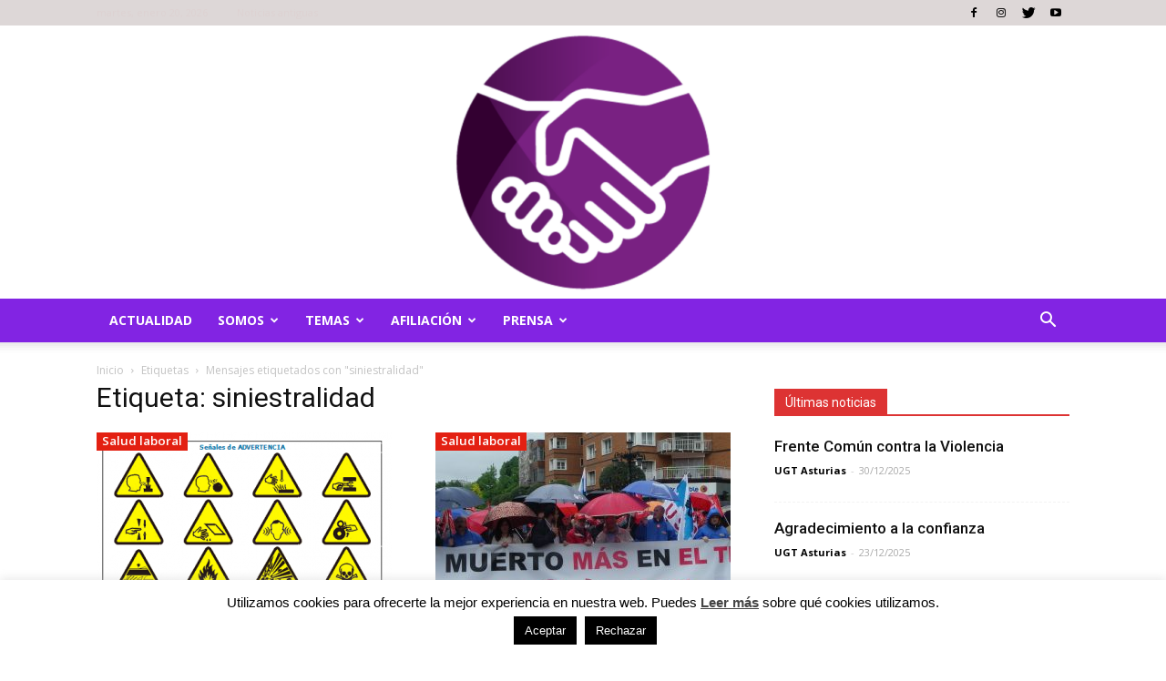

--- FILE ---
content_type: text/html; charset=UTF-8
request_url: https://ugt-asturias.org/tag/siniestralidad/
body_size: 21239
content:
<!doctype html >
<!--[if IE 8]>    <html class="ie8" lang="en"> <![endif]-->
<!--[if IE 9]>    <html class="ie9" lang="en"> <![endif]-->
<!--[if gt IE 8]><!--> <html dir="ltr" lang="es" prefix="og: https://ogp.me/ns#"> <!--<![endif]-->
<head>
<script>
  (function(i,s,o,g,r,a,m){i['GoogleAnalyticsObject']=r;i[r]=i[r]||function(){
  (i[r].q=i[r].q||[]).push(arguments)},i[r].l=1*new Date();a=s.createElement(o),
  m=s.getElementsByTagName(o)[0];a.async=1;a.src=g;m.parentNode.insertBefore(a,m)
  })(window,document,'script','https://www.google-analytics.com/analytics.js','ga');
 
  ga('create', 'UA-50467674-1', 'auto');
  ga('send', 'pageview');
 
</script>
	
<!-- Facebook Pixel Code -->
<script>
!function(f,b,e,v,n,t,s)
{if(f.fbq)return;n=f.fbq=function(){n.callMethod?
n.callMethod.apply(n,arguments):n.queue.push(arguments)};
if(!f._fbq)f._fbq=n;n.push=n;n.loaded=!0;n.version='2.0';
n.queue=[];t=b.createElement(e);t.async=!0;
t.src=v;s=b.getElementsByTagName(e)[0];
s.parentNode.insertBefore(t,s)}(window,document,'script',
'https://connect.facebook.net/en_US/fbevents.js');
fbq('init', '569383797330124'); 
fbq('track', 'PageView');
</script>
<noscript>
<img height="1" width="1" 
src="https://www.facebook.com/tr?id=569383797330124&ev=PageView
&noscript=1"/>
</noscript>
<!-- End Facebook Pixel Code -->

    
    <meta charset="UTF-8" />
    <meta http-equiv="Content-Type" content="text/html; charset=UTF-8">
    <meta name="viewport" content="width=device-width, initial-scale=1.0">
    <link rel="pingback" href="https://ugt-asturias.org/xmlrpc.php" />
    
		<!-- All in One SEO 4.9.3 - aioseo.com -->
		<title>siniestralidad | UGT Asturias</title>
	<meta name="robots" content="max-image-preview:large" />
	<link rel="canonical" href="https://ugt-asturias.org/tag/siniestralidad/" />
	<meta name="generator" content="All in One SEO (AIOSEO) 4.9.3" />
		<script type="application/ld+json" class="aioseo-schema">
			{"@context":"https:\/\/schema.org","@graph":[{"@type":"BreadcrumbList","@id":"https:\/\/ugt-asturias.org\/tag\/siniestralidad\/#breadcrumblist","itemListElement":[{"@type":"ListItem","@id":"https:\/\/ugt-asturias.org#listItem","position":1,"name":"Home","item":"https:\/\/ugt-asturias.org","nextItem":{"@type":"ListItem","@id":"https:\/\/ugt-asturias.org\/tag\/siniestralidad\/#listItem","name":"siniestralidad"}},{"@type":"ListItem","@id":"https:\/\/ugt-asturias.org\/tag\/siniestralidad\/#listItem","position":2,"name":"siniestralidad","previousItem":{"@type":"ListItem","@id":"https:\/\/ugt-asturias.org#listItem","name":"Home"}}]},{"@type":"CollectionPage","@id":"https:\/\/ugt-asturias.org\/tag\/siniestralidad\/#collectionpage","url":"https:\/\/ugt-asturias.org\/tag\/siniestralidad\/","name":"siniestralidad | UGT Asturias","inLanguage":"es-ES","isPartOf":{"@id":"https:\/\/ugt-asturias.org\/#website"},"breadcrumb":{"@id":"https:\/\/ugt-asturias.org\/tag\/siniestralidad\/#breadcrumblist"}},{"@type":"Organization","@id":"https:\/\/ugt-asturias.org\/#organization","name":"UGTAsturias","description":"P\u00e1gina oficial de sindicato mayoritario en Asturias","url":"https:\/\/ugt-asturias.org\/","sameAs":["https:\/\/www.facebook.com\/ugtasturias","https:\/\/twitter.com\/UGTAsturias","https:\/\/www.instagram.com\/ugtasturias\/","https:\/\/www.youtube.com\/channel\/UCLF6HUv2bOVU8mPxL9o1i4Q"]},{"@type":"WebSite","@id":"https:\/\/ugt-asturias.org\/#website","url":"https:\/\/ugt-asturias.org\/","name":"UGT Asturias","description":"P\u00e1gina oficial de sindicato mayoritario en Asturias","inLanguage":"es-ES","publisher":{"@id":"https:\/\/ugt-asturias.org\/#organization"}}]}
		</script>
		<!-- All in One SEO -->

<link rel="icon" type="image/png" href="https://ugt-asturias.org/wp-content/uploads/2025/11/cropped-CIRCULO-300x300.png"><link rel="apple-touch-icon-precomposed" sizes="76x76" href="https://ugt-asturias.org/wp-content/uploads/2025/11/cropped-CIRCULO-300x300.png"/><link rel="apple-touch-icon-precomposed" sizes="120x120" href="https://ugt-asturias.org/wp-content/uploads/2025/11/cropped-CIRCULO-300x300.png"/><link rel="apple-touch-icon-precomposed" sizes="152x152" href="https://ugt-asturias.org/wp-content/uploads/2025/11/cropped-CIRCULO-300x300.png"/><link rel="apple-touch-icon-precomposed" sizes="114x114" href="https://ugt-asturias.org/wp-content/uploads/2025/11/cropped-CIRCULO-300x300.png"/><link rel="apple-touch-icon-precomposed" sizes="144x144" href="https://ugt-asturias.org/wp-content/uploads/2025/11/cropped-CIRCULO-300x300.png"/><link rel='dns-prefetch' href='//fonts.googleapis.com' />
<link rel="alternate" type="application/rss+xml" title="UGT Asturias &raquo; Feed" href="https://ugt-asturias.org/feed/" />
<link rel="alternate" type="application/rss+xml" title="UGT Asturias &raquo; Feed de los comentarios" href="https://ugt-asturias.org/comments/feed/" />
<link rel="alternate" type="application/rss+xml" title="UGT Asturias &raquo; Etiqueta siniestralidad del feed" href="https://ugt-asturias.org/tag/siniestralidad/feed/" />
<script type="text/javascript">
/* <![CDATA[ */
window._wpemojiSettings = {"baseUrl":"https:\/\/s.w.org\/images\/core\/emoji\/15.0.3\/72x72\/","ext":".png","svgUrl":"https:\/\/s.w.org\/images\/core\/emoji\/15.0.3\/svg\/","svgExt":".svg","source":{"wpemoji":"https:\/\/ugt-asturias.org\/wp-includes\/js\/wp-emoji.js?ver=6.6.4","twemoji":"https:\/\/ugt-asturias.org\/wp-includes\/js\/twemoji.js?ver=6.6.4"}};
/**
 * @output wp-includes/js/wp-emoji-loader.js
 */

/**
 * Emoji Settings as exported in PHP via _print_emoji_detection_script().
 * @typedef WPEmojiSettings
 * @type {object}
 * @property {?object} source
 * @property {?string} source.concatemoji
 * @property {?string} source.twemoji
 * @property {?string} source.wpemoji
 * @property {?boolean} DOMReady
 * @property {?Function} readyCallback
 */

/**
 * Support tests.
 * @typedef SupportTests
 * @type {object}
 * @property {?boolean} flag
 * @property {?boolean} emoji
 */

/**
 * IIFE to detect emoji support and load Twemoji if needed.
 *
 * @param {Window} window
 * @param {Document} document
 * @param {WPEmojiSettings} settings
 */
( function wpEmojiLoader( window, document, settings ) {
	if ( typeof Promise === 'undefined' ) {
		return;
	}

	var sessionStorageKey = 'wpEmojiSettingsSupports';
	var tests = [ 'flag', 'emoji' ];

	/**
	 * Checks whether the browser supports offloading to a Worker.
	 *
	 * @since 6.3.0
	 *
	 * @private
	 *
	 * @returns {boolean}
	 */
	function supportsWorkerOffloading() {
		return (
			typeof Worker !== 'undefined' &&
			typeof OffscreenCanvas !== 'undefined' &&
			typeof URL !== 'undefined' &&
			URL.createObjectURL &&
			typeof Blob !== 'undefined'
		);
	}

	/**
	 * @typedef SessionSupportTests
	 * @type {object}
	 * @property {number} timestamp
	 * @property {SupportTests} supportTests
	 */

	/**
	 * Get support tests from session.
	 *
	 * @since 6.3.0
	 *
	 * @private
	 *
	 * @returns {?SupportTests} Support tests, or null if not set or older than 1 week.
	 */
	function getSessionSupportTests() {
		try {
			/** @type {SessionSupportTests} */
			var item = JSON.parse(
				sessionStorage.getItem( sessionStorageKey )
			);
			if (
				typeof item === 'object' &&
				typeof item.timestamp === 'number' &&
				new Date().valueOf() < item.timestamp + 604800 && // Note: Number is a week in seconds.
				typeof item.supportTests === 'object'
			) {
				return item.supportTests;
			}
		} catch ( e ) {}
		return null;
	}

	/**
	 * Persist the supports in session storage.
	 *
	 * @since 6.3.0
	 *
	 * @private
	 *
	 * @param {SupportTests} supportTests Support tests.
	 */
	function setSessionSupportTests( supportTests ) {
		try {
			/** @type {SessionSupportTests} */
			var item = {
				supportTests: supportTests,
				timestamp: new Date().valueOf()
			};

			sessionStorage.setItem(
				sessionStorageKey,
				JSON.stringify( item )
			);
		} catch ( e ) {}
	}

	/**
	 * Checks if two sets of Emoji characters render the same visually.
	 *
	 * This function may be serialized to run in a Worker. Therefore, it cannot refer to variables from the containing
	 * scope. Everything must be passed by parameters.
	 *
	 * @since 4.9.0
	 *
	 * @private
	 *
	 * @param {CanvasRenderingContext2D} context 2D Context.
	 * @param {string} set1 Set of Emoji to test.
	 * @param {string} set2 Set of Emoji to test.
	 *
	 * @return {boolean} True if the two sets render the same.
	 */
	function emojiSetsRenderIdentically( context, set1, set2 ) {
		// Cleanup from previous test.
		context.clearRect( 0, 0, context.canvas.width, context.canvas.height );
		context.fillText( set1, 0, 0 );
		var rendered1 = new Uint32Array(
			context.getImageData(
				0,
				0,
				context.canvas.width,
				context.canvas.height
			).data
		);

		// Cleanup from previous test.
		context.clearRect( 0, 0, context.canvas.width, context.canvas.height );
		context.fillText( set2, 0, 0 );
		var rendered2 = new Uint32Array(
			context.getImageData(
				0,
				0,
				context.canvas.width,
				context.canvas.height
			).data
		);

		return rendered1.every( function ( rendered2Data, index ) {
			return rendered2Data === rendered2[ index ];
		} );
	}

	/**
	 * Determines if the browser properly renders Emoji that Twemoji can supplement.
	 *
	 * This function may be serialized to run in a Worker. Therefore, it cannot refer to variables from the containing
	 * scope. Everything must be passed by parameters.
	 *
	 * @since 4.2.0
	 *
	 * @private
	 *
	 * @param {CanvasRenderingContext2D} context 2D Context.
	 * @param {string} type Whether to test for support of "flag" or "emoji".
	 * @param {Function} emojiSetsRenderIdentically Reference to emojiSetsRenderIdentically function, needed due to minification.
	 *
	 * @return {boolean} True if the browser can render emoji, false if it cannot.
	 */
	function browserSupportsEmoji( context, type, emojiSetsRenderIdentically ) {
		var isIdentical;

		switch ( type ) {
			case 'flag':
				/*
				 * Test for Transgender flag compatibility. Added in Unicode 13.
				 *
				 * To test for support, we try to render it, and compare the rendering to how it would look if
				 * the browser doesn't render it correctly (white flag emoji + transgender symbol).
				 */
				isIdentical = emojiSetsRenderIdentically(
					context,
					'\uD83C\uDFF3\uFE0F\u200D\u26A7\uFE0F', // as a zero-width joiner sequence
					'\uD83C\uDFF3\uFE0F\u200B\u26A7\uFE0F' // separated by a zero-width space
				);

				if ( isIdentical ) {
					return false;
				}

				/*
				 * Test for UN flag compatibility. This is the least supported of the letter locale flags,
				 * so gives us an easy test for full support.
				 *
				 * To test for support, we try to render it, and compare the rendering to how it would look if
				 * the browser doesn't render it correctly ([U] + [N]).
				 */
				isIdentical = emojiSetsRenderIdentically(
					context,
					'\uD83C\uDDFA\uD83C\uDDF3', // as the sequence of two code points
					'\uD83C\uDDFA\u200B\uD83C\uDDF3' // as the two code points separated by a zero-width space
				);

				if ( isIdentical ) {
					return false;
				}

				/*
				 * Test for English flag compatibility. England is a country in the United Kingdom, it
				 * does not have a two letter locale code but rather a five letter sub-division code.
				 *
				 * To test for support, we try to render it, and compare the rendering to how it would look if
				 * the browser doesn't render it correctly (black flag emoji + [G] + [B] + [E] + [N] + [G]).
				 */
				isIdentical = emojiSetsRenderIdentically(
					context,
					// as the flag sequence
					'\uD83C\uDFF4\uDB40\uDC67\uDB40\uDC62\uDB40\uDC65\uDB40\uDC6E\uDB40\uDC67\uDB40\uDC7F',
					// with each code point separated by a zero-width space
					'\uD83C\uDFF4\u200B\uDB40\uDC67\u200B\uDB40\uDC62\u200B\uDB40\uDC65\u200B\uDB40\uDC6E\u200B\uDB40\uDC67\u200B\uDB40\uDC7F'
				);

				return ! isIdentical;
			case 'emoji':
				/*
				 * Four and twenty blackbirds baked in a pie.
				 *
				 * To test for Emoji 15.0 support, try to render a new emoji: Blackbird.
				 *
				 * The Blackbird is a ZWJ sequence combining 🐦 Bird and ⬛ large black square.,
				 *
				 * 0x1F426 (\uD83D\uDC26) == Bird
				 * 0x200D == Zero-Width Joiner (ZWJ) that links the code points for the new emoji or
				 * 0x200B == Zero-Width Space (ZWS) that is rendered for clients not supporting the new emoji.
				 * 0x2B1B == Large Black Square
				 *
				 * When updating this test for future Emoji releases, ensure that individual emoji that make up the
				 * sequence come from older emoji standards.
				 */
				isIdentical = emojiSetsRenderIdentically(
					context,
					'\uD83D\uDC26\u200D\u2B1B', // as the zero-width joiner sequence
					'\uD83D\uDC26\u200B\u2B1B' // separated by a zero-width space
				);

				return ! isIdentical;
		}

		return false;
	}

	/**
	 * Checks emoji support tests.
	 *
	 * This function may be serialized to run in a Worker. Therefore, it cannot refer to variables from the containing
	 * scope. Everything must be passed by parameters.
	 *
	 * @since 6.3.0
	 *
	 * @private
	 *
	 * @param {string[]} tests Tests.
	 * @param {Function} browserSupportsEmoji Reference to browserSupportsEmoji function, needed due to minification.
	 * @param {Function} emojiSetsRenderIdentically Reference to emojiSetsRenderIdentically function, needed due to minification.
	 *
	 * @return {SupportTests} Support tests.
	 */
	function testEmojiSupports( tests, browserSupportsEmoji, emojiSetsRenderIdentically ) {
		var canvas;
		if (
			typeof WorkerGlobalScope !== 'undefined' &&
			self instanceof WorkerGlobalScope
		) {
			canvas = new OffscreenCanvas( 300, 150 ); // Dimensions are default for HTMLCanvasElement.
		} else {
			canvas = document.createElement( 'canvas' );
		}

		var context = canvas.getContext( '2d', { willReadFrequently: true } );

		/*
		 * Chrome on OS X added native emoji rendering in M41. Unfortunately,
		 * it doesn't work when the font is bolder than 500 weight. So, we
		 * check for bold rendering support to avoid invisible emoji in Chrome.
		 */
		context.textBaseline = 'top';
		context.font = '600 32px Arial';

		var supports = {};
		tests.forEach( function ( test ) {
			supports[ test ] = browserSupportsEmoji( context, test, emojiSetsRenderIdentically );
		} );
		return supports;
	}

	/**
	 * Adds a script to the head of the document.
	 *
	 * @ignore
	 *
	 * @since 4.2.0
	 *
	 * @param {string} src The url where the script is located.
	 *
	 * @return {void}
	 */
	function addScript( src ) {
		var script = document.createElement( 'script' );
		script.src = src;
		script.defer = true;
		document.head.appendChild( script );
	}

	settings.supports = {
		everything: true,
		everythingExceptFlag: true
	};

	// Create a promise for DOMContentLoaded since the worker logic may finish after the event has fired.
	var domReadyPromise = new Promise( function ( resolve ) {
		document.addEventListener( 'DOMContentLoaded', resolve, {
			once: true
		} );
	} );

	// Obtain the emoji support from the browser, asynchronously when possible.
	new Promise( function ( resolve ) {
		var supportTests = getSessionSupportTests();
		if ( supportTests ) {
			resolve( supportTests );
			return;
		}

		if ( supportsWorkerOffloading() ) {
			try {
				// Note that the functions are being passed as arguments due to minification.
				var workerScript =
					'postMessage(' +
					testEmojiSupports.toString() +
					'(' +
					[
						JSON.stringify( tests ),
						browserSupportsEmoji.toString(),
						emojiSetsRenderIdentically.toString()
					].join( ',' ) +
					'));';
				var blob = new Blob( [ workerScript ], {
					type: 'text/javascript'
				} );
				var worker = new Worker( URL.createObjectURL( blob ), { name: 'wpTestEmojiSupports' } );
				worker.onmessage = function ( event ) {
					supportTests = event.data;
					setSessionSupportTests( supportTests );
					worker.terminate();
					resolve( supportTests );
				};
				return;
			} catch ( e ) {}
		}

		supportTests = testEmojiSupports( tests, browserSupportsEmoji, emojiSetsRenderIdentically );
		setSessionSupportTests( supportTests );
		resolve( supportTests );
	} )
		// Once the browser emoji support has been obtained from the session, finalize the settings.
		.then( function ( supportTests ) {
			/*
			 * Tests the browser support for flag emojis and other emojis, and adjusts the
			 * support settings accordingly.
			 */
			for ( var test in supportTests ) {
				settings.supports[ test ] = supportTests[ test ];

				settings.supports.everything =
					settings.supports.everything && settings.supports[ test ];

				if ( 'flag' !== test ) {
					settings.supports.everythingExceptFlag =
						settings.supports.everythingExceptFlag &&
						settings.supports[ test ];
				}
			}

			settings.supports.everythingExceptFlag =
				settings.supports.everythingExceptFlag &&
				! settings.supports.flag;

			// Sets DOMReady to false and assigns a ready function to settings.
			settings.DOMReady = false;
			settings.readyCallback = function () {
				settings.DOMReady = true;
			};
		} )
		.then( function () {
			return domReadyPromise;
		} )
		.then( function () {
			// When the browser can not render everything we need to load a polyfill.
			if ( ! settings.supports.everything ) {
				settings.readyCallback();

				var src = settings.source || {};

				if ( src.concatemoji ) {
					addScript( src.concatemoji );
				} else if ( src.wpemoji && src.twemoji ) {
					addScript( src.twemoji );
					addScript( src.wpemoji );
				}
			}
		} );
} )( window, document, window._wpemojiSettings );

/* ]]> */
</script>
<link rel='stylesheet' id='validate-engine-css-css' href='https://ugt-asturias.org/wp-content/plugins/wysija-newsletters/css/validationEngine.jquery.css?ver=2.21' type='text/css' media='all' />
<style id='wp-emoji-styles-inline-css' type='text/css'>

	img.wp-smiley, img.emoji {
		display: inline !important;
		border: none !important;
		box-shadow: none !important;
		height: 1em !important;
		width: 1em !important;
		margin: 0 0.07em !important;
		vertical-align: -0.1em !important;
		background: none !important;
		padding: 0 !important;
	}
</style>
<link rel='stylesheet' id='wp-block-library-css' href='https://ugt-asturias.org/wp-includes/css/dist/block-library/style.css?ver=6.6.4' type='text/css' media='all' />
<link rel='stylesheet' id='aioseo/css/src/vue/standalone/blocks/table-of-contents/global.scss-css' href='https://ugt-asturias.org/wp-content/plugins/all-in-one-seo-pack/dist/Lite/assets/css/table-of-contents/global.e90f6d47.css?ver=4.9.3' type='text/css' media='all' />
<link rel='stylesheet' id='wp-components-css' href='https://ugt-asturias.org/wp-includes/css/dist/components/style.css?ver=6.6.4' type='text/css' media='all' />
<link rel='stylesheet' id='wp-preferences-css' href='https://ugt-asturias.org/wp-includes/css/dist/preferences/style.css?ver=6.6.4' type='text/css' media='all' />
<link rel='stylesheet' id='wp-block-editor-css' href='https://ugt-asturias.org/wp-includes/css/dist/block-editor/style.css?ver=6.6.4' type='text/css' media='all' />
<link rel='stylesheet' id='popup-maker-block-library-style-css' href='https://ugt-asturias.org/wp-content/plugins/popup-maker/dist/packages/block-library-style.css?ver=dbea705cfafe089d65f1' type='text/css' media='all' />
<style id='pdfemb-pdf-embedder-viewer-style-inline-css' type='text/css'>
.wp-block-pdfemb-pdf-embedder-viewer{max-width:none}

</style>
<style id='classic-theme-styles-inline-css' type='text/css'>
/**
 * These rules are needed for backwards compatibility.
 * They should match the button element rules in the base theme.json file.
 */
.wp-block-button__link {
	color: #ffffff;
	background-color: #32373c;
	border-radius: 9999px; /* 100% causes an oval, but any explicit but really high value retains the pill shape. */

	/* This needs a low specificity so it won't override the rules from the button element if defined in theme.json. */
	box-shadow: none;
	text-decoration: none;

	/* The extra 2px are added to size solids the same as the outline versions.*/
	padding: calc(0.667em + 2px) calc(1.333em + 2px);

	font-size: 1.125em;
}

.wp-block-file__button {
	background: #32373c;
	color: #ffffff;
	text-decoration: none;
}

</style>
<style id='global-styles-inline-css' type='text/css'>
:root{--wp--preset--aspect-ratio--square: 1;--wp--preset--aspect-ratio--4-3: 4/3;--wp--preset--aspect-ratio--3-4: 3/4;--wp--preset--aspect-ratio--3-2: 3/2;--wp--preset--aspect-ratio--2-3: 2/3;--wp--preset--aspect-ratio--16-9: 16/9;--wp--preset--aspect-ratio--9-16: 9/16;--wp--preset--color--black: #000000;--wp--preset--color--cyan-bluish-gray: #abb8c3;--wp--preset--color--white: #ffffff;--wp--preset--color--pale-pink: #f78da7;--wp--preset--color--vivid-red: #cf2e2e;--wp--preset--color--luminous-vivid-orange: #ff6900;--wp--preset--color--luminous-vivid-amber: #fcb900;--wp--preset--color--light-green-cyan: #7bdcb5;--wp--preset--color--vivid-green-cyan: #00d084;--wp--preset--color--pale-cyan-blue: #8ed1fc;--wp--preset--color--vivid-cyan-blue: #0693e3;--wp--preset--color--vivid-purple: #9b51e0;--wp--preset--gradient--vivid-cyan-blue-to-vivid-purple: linear-gradient(135deg,rgba(6,147,227,1) 0%,rgb(155,81,224) 100%);--wp--preset--gradient--light-green-cyan-to-vivid-green-cyan: linear-gradient(135deg,rgb(122,220,180) 0%,rgb(0,208,130) 100%);--wp--preset--gradient--luminous-vivid-amber-to-luminous-vivid-orange: linear-gradient(135deg,rgba(252,185,0,1) 0%,rgba(255,105,0,1) 100%);--wp--preset--gradient--luminous-vivid-orange-to-vivid-red: linear-gradient(135deg,rgba(255,105,0,1) 0%,rgb(207,46,46) 100%);--wp--preset--gradient--very-light-gray-to-cyan-bluish-gray: linear-gradient(135deg,rgb(238,238,238) 0%,rgb(169,184,195) 100%);--wp--preset--gradient--cool-to-warm-spectrum: linear-gradient(135deg,rgb(74,234,220) 0%,rgb(151,120,209) 20%,rgb(207,42,186) 40%,rgb(238,44,130) 60%,rgb(251,105,98) 80%,rgb(254,248,76) 100%);--wp--preset--gradient--blush-light-purple: linear-gradient(135deg,rgb(255,206,236) 0%,rgb(152,150,240) 100%);--wp--preset--gradient--blush-bordeaux: linear-gradient(135deg,rgb(254,205,165) 0%,rgb(254,45,45) 50%,rgb(107,0,62) 100%);--wp--preset--gradient--luminous-dusk: linear-gradient(135deg,rgb(255,203,112) 0%,rgb(199,81,192) 50%,rgb(65,88,208) 100%);--wp--preset--gradient--pale-ocean: linear-gradient(135deg,rgb(255,245,203) 0%,rgb(182,227,212) 50%,rgb(51,167,181) 100%);--wp--preset--gradient--electric-grass: linear-gradient(135deg,rgb(202,248,128) 0%,rgb(113,206,126) 100%);--wp--preset--gradient--midnight: linear-gradient(135deg,rgb(2,3,129) 0%,rgb(40,116,252) 100%);--wp--preset--font-size--small: 13px;--wp--preset--font-size--medium: 20px;--wp--preset--font-size--large: 36px;--wp--preset--font-size--x-large: 42px;--wp--preset--spacing--20: 0.44rem;--wp--preset--spacing--30: 0.67rem;--wp--preset--spacing--40: 1rem;--wp--preset--spacing--50: 1.5rem;--wp--preset--spacing--60: 2.25rem;--wp--preset--spacing--70: 3.38rem;--wp--preset--spacing--80: 5.06rem;--wp--preset--shadow--natural: 6px 6px 9px rgba(0, 0, 0, 0.2);--wp--preset--shadow--deep: 12px 12px 50px rgba(0, 0, 0, 0.4);--wp--preset--shadow--sharp: 6px 6px 0px rgba(0, 0, 0, 0.2);--wp--preset--shadow--outlined: 6px 6px 0px -3px rgba(255, 255, 255, 1), 6px 6px rgba(0, 0, 0, 1);--wp--preset--shadow--crisp: 6px 6px 0px rgba(0, 0, 0, 1);}:where(.is-layout-flex){gap: 0.5em;}:where(.is-layout-grid){gap: 0.5em;}body .is-layout-flex{display: flex;}.is-layout-flex{flex-wrap: wrap;align-items: center;}.is-layout-flex > :is(*, div){margin: 0;}body .is-layout-grid{display: grid;}.is-layout-grid > :is(*, div){margin: 0;}:where(.wp-block-columns.is-layout-flex){gap: 2em;}:where(.wp-block-columns.is-layout-grid){gap: 2em;}:where(.wp-block-post-template.is-layout-flex){gap: 1.25em;}:where(.wp-block-post-template.is-layout-grid){gap: 1.25em;}.has-black-color{color: var(--wp--preset--color--black) !important;}.has-cyan-bluish-gray-color{color: var(--wp--preset--color--cyan-bluish-gray) !important;}.has-white-color{color: var(--wp--preset--color--white) !important;}.has-pale-pink-color{color: var(--wp--preset--color--pale-pink) !important;}.has-vivid-red-color{color: var(--wp--preset--color--vivid-red) !important;}.has-luminous-vivid-orange-color{color: var(--wp--preset--color--luminous-vivid-orange) !important;}.has-luminous-vivid-amber-color{color: var(--wp--preset--color--luminous-vivid-amber) !important;}.has-light-green-cyan-color{color: var(--wp--preset--color--light-green-cyan) !important;}.has-vivid-green-cyan-color{color: var(--wp--preset--color--vivid-green-cyan) !important;}.has-pale-cyan-blue-color{color: var(--wp--preset--color--pale-cyan-blue) !important;}.has-vivid-cyan-blue-color{color: var(--wp--preset--color--vivid-cyan-blue) !important;}.has-vivid-purple-color{color: var(--wp--preset--color--vivid-purple) !important;}.has-black-background-color{background-color: var(--wp--preset--color--black) !important;}.has-cyan-bluish-gray-background-color{background-color: var(--wp--preset--color--cyan-bluish-gray) !important;}.has-white-background-color{background-color: var(--wp--preset--color--white) !important;}.has-pale-pink-background-color{background-color: var(--wp--preset--color--pale-pink) !important;}.has-vivid-red-background-color{background-color: var(--wp--preset--color--vivid-red) !important;}.has-luminous-vivid-orange-background-color{background-color: var(--wp--preset--color--luminous-vivid-orange) !important;}.has-luminous-vivid-amber-background-color{background-color: var(--wp--preset--color--luminous-vivid-amber) !important;}.has-light-green-cyan-background-color{background-color: var(--wp--preset--color--light-green-cyan) !important;}.has-vivid-green-cyan-background-color{background-color: var(--wp--preset--color--vivid-green-cyan) !important;}.has-pale-cyan-blue-background-color{background-color: var(--wp--preset--color--pale-cyan-blue) !important;}.has-vivid-cyan-blue-background-color{background-color: var(--wp--preset--color--vivid-cyan-blue) !important;}.has-vivid-purple-background-color{background-color: var(--wp--preset--color--vivid-purple) !important;}.has-black-border-color{border-color: var(--wp--preset--color--black) !important;}.has-cyan-bluish-gray-border-color{border-color: var(--wp--preset--color--cyan-bluish-gray) !important;}.has-white-border-color{border-color: var(--wp--preset--color--white) !important;}.has-pale-pink-border-color{border-color: var(--wp--preset--color--pale-pink) !important;}.has-vivid-red-border-color{border-color: var(--wp--preset--color--vivid-red) !important;}.has-luminous-vivid-orange-border-color{border-color: var(--wp--preset--color--luminous-vivid-orange) !important;}.has-luminous-vivid-amber-border-color{border-color: var(--wp--preset--color--luminous-vivid-amber) !important;}.has-light-green-cyan-border-color{border-color: var(--wp--preset--color--light-green-cyan) !important;}.has-vivid-green-cyan-border-color{border-color: var(--wp--preset--color--vivid-green-cyan) !important;}.has-pale-cyan-blue-border-color{border-color: var(--wp--preset--color--pale-cyan-blue) !important;}.has-vivid-cyan-blue-border-color{border-color: var(--wp--preset--color--vivid-cyan-blue) !important;}.has-vivid-purple-border-color{border-color: var(--wp--preset--color--vivid-purple) !important;}.has-vivid-cyan-blue-to-vivid-purple-gradient-background{background: var(--wp--preset--gradient--vivid-cyan-blue-to-vivid-purple) !important;}.has-light-green-cyan-to-vivid-green-cyan-gradient-background{background: var(--wp--preset--gradient--light-green-cyan-to-vivid-green-cyan) !important;}.has-luminous-vivid-amber-to-luminous-vivid-orange-gradient-background{background: var(--wp--preset--gradient--luminous-vivid-amber-to-luminous-vivid-orange) !important;}.has-luminous-vivid-orange-to-vivid-red-gradient-background{background: var(--wp--preset--gradient--luminous-vivid-orange-to-vivid-red) !important;}.has-very-light-gray-to-cyan-bluish-gray-gradient-background{background: var(--wp--preset--gradient--very-light-gray-to-cyan-bluish-gray) !important;}.has-cool-to-warm-spectrum-gradient-background{background: var(--wp--preset--gradient--cool-to-warm-spectrum) !important;}.has-blush-light-purple-gradient-background{background: var(--wp--preset--gradient--blush-light-purple) !important;}.has-blush-bordeaux-gradient-background{background: var(--wp--preset--gradient--blush-bordeaux) !important;}.has-luminous-dusk-gradient-background{background: var(--wp--preset--gradient--luminous-dusk) !important;}.has-pale-ocean-gradient-background{background: var(--wp--preset--gradient--pale-ocean) !important;}.has-electric-grass-gradient-background{background: var(--wp--preset--gradient--electric-grass) !important;}.has-midnight-gradient-background{background: var(--wp--preset--gradient--midnight) !important;}.has-small-font-size{font-size: var(--wp--preset--font-size--small) !important;}.has-medium-font-size{font-size: var(--wp--preset--font-size--medium) !important;}.has-large-font-size{font-size: var(--wp--preset--font-size--large) !important;}.has-x-large-font-size{font-size: var(--wp--preset--font-size--x-large) !important;}
:where(.wp-block-post-template.is-layout-flex){gap: 1.25em;}:where(.wp-block-post-template.is-layout-grid){gap: 1.25em;}
:where(.wp-block-columns.is-layout-flex){gap: 2em;}:where(.wp-block-columns.is-layout-grid){gap: 2em;}
:root :where(.wp-block-pullquote){font-size: 1.5em;line-height: 1.6;}
</style>
<link rel='stylesheet' id='cookie-law-info-css' href='https://ugt-asturias.org/wp-content/plugins/cookie-law-info/legacy/public/css/cookie-law-info-public.css?ver=3.3.9.1' type='text/css' media='all' />
<link rel='stylesheet' id='cookie-law-info-gdpr-css' href='https://ugt-asturias.org/wp-content/plugins/cookie-law-info/legacy/public/css/cookie-law-info-gdpr.css?ver=3.3.9.1' type='text/css' media='all' />
<link rel='stylesheet' id='duplicate-page-and-post-css' href='https://ugt-asturias.org/wp-content/plugins/duplicate-page-and-post/admin/css/duplicate-page-and-post-admin.min.css?ver=2.1.1' type='text/css' media='all' />
<link rel='stylesheet' id='gutenbee-animations-css' href='https://ugt-asturias.org/wp-content/plugins/gutenbee/build/gutenbee.animations.css?ver=2.16.1' type='text/css' media='all' />
<link rel='stylesheet' id='ppress-frontend-css' href='https://ugt-asturias.org/wp-content/plugins/wp-user-avatar/assets/css/frontend.css?ver=4.16.8' type='text/css' media='all' />
<link rel='stylesheet' id='ppress-flatpickr-css' href='https://ugt-asturias.org/wp-content/plugins/wp-user-avatar/assets/flatpickr/flatpickr.min.css?ver=4.16.8' type='text/css' media='all' />
<link rel='stylesheet' id='ppress-select2-css' href='https://ugt-asturias.org/wp-content/plugins/wp-user-avatar/assets/select2/select2.min.css?ver=6.6.4' type='text/css' media='all' />
<link rel='stylesheet' id='google_font_open_sans-css' href='https://fonts.googleapis.com/css?family=Open+Sans%3A300italic%2C400italic%2C600italic%2C400%2C600%2C700&#038;subset=latin%2Clatin-ext&#038;ver=6.6.4' type='text/css' media='all' />
<link rel='stylesheet' id='google_font_roboto-css' href='https://fonts.googleapis.com/css?family=Roboto%3A500%2C400italic%2C700%2C500italic%2C400&#038;subset=latin%2Clatin-ext&#038;ver=6.6.4' type='text/css' media='all' />
<link rel='stylesheet' id='td-theme-css' href='https://ugt-asturias.org/wp-content/themes/Newspaper/style.css?ver=6.5' type='text/css' media='all' />
<link rel='stylesheet' id='td-theme-child-css' href='https://ugt-asturias.org/wp-content/themes/Newspaper-child/style.css?ver=6.5c' type='text/css' media='all' />
<link rel='stylesheet' id='js_composer_front-css' href='https://ugt-asturias.org/wp-content/plugins/js_composer/assets/css/js_composer.min.css?ver=6.7.0' type='text/css' media='all' />
<script type="text/javascript" src="https://ugt-asturias.org/wp-includes/js/jquery/jquery.js?ver=3.7.1" id="jquery-core-js"></script>
<script type="text/javascript" src="https://ugt-asturias.org/wp-includes/js/jquery/jquery-migrate.js?ver=3.4.1" id="jquery-migrate-js"></script>
<script type="text/javascript" id="cookie-law-info-js-extra">
/* <![CDATA[ */
var Cli_Data = {"nn_cookie_ids":[],"cookielist":[],"non_necessary_cookies":[],"ccpaEnabled":"","ccpaRegionBased":"","ccpaBarEnabled":"","strictlyEnabled":["necessary","obligatoire"],"ccpaType":"gdpr","js_blocking":"","custom_integration":"","triggerDomRefresh":"","secure_cookies":""};
var cli_cookiebar_settings = {"animate_speed_hide":"500","animate_speed_show":"500","background":"#FFF","border":"#b1a6a6c2","border_on":"","button_1_button_colour":"#000","button_1_button_hover":"#000000","button_1_link_colour":"#fff","button_1_as_button":"1","button_1_new_win":"","button_2_button_colour":"#333","button_2_button_hover":"#292929","button_2_link_colour":"#444","button_2_as_button":"","button_2_hidebar":"","button_3_button_colour":"#000","button_3_button_hover":"#000000","button_3_link_colour":"#fff","button_3_as_button":"1","button_3_new_win":"","button_4_button_colour":"#000","button_4_button_hover":"#000000","button_4_link_colour":"#fff","button_4_as_button":"1","button_7_button_colour":"#61a229","button_7_button_hover":"#4e8221","button_7_link_colour":"#fff","button_7_as_button":"1","button_7_new_win":"","font_family":"inherit","header_fix":"","notify_animate_hide":"1","notify_animate_show":"","notify_div_id":"#cookie-law-info-bar","notify_position_horizontal":"right","notify_position_vertical":"bottom","scroll_close":"","scroll_close_reload":"","accept_close_reload":"","reject_close_reload":"","showagain_tab":"1","showagain_background":"#fff","showagain_border":"#000","showagain_div_id":"#cookie-law-info-again","showagain_x_position":"100px","text":"#000","show_once_yn":"","show_once":"10000","logging_on":"","as_popup":"","popup_overlay":"1","bar_heading_text":"","cookie_bar_as":"banner","popup_showagain_position":"bottom-right","widget_position":"left"};
var log_object = {"ajax_url":"https:\/\/ugt-asturias.org\/wp-admin\/admin-ajax.php"};
/* ]]> */
</script>
<script type="text/javascript" src="https://ugt-asturias.org/wp-content/plugins/cookie-law-info/legacy/public/js/cookie-law-info-public.js?ver=3.3.9.1" id="cookie-law-info-js"></script>
<script type="text/javascript" src="https://ugt-asturias.org/wp-content/plugins/wp-user-avatar/assets/flatpickr/flatpickr.min.js?ver=4.16.8" id="ppress-flatpickr-js"></script>
<script type="text/javascript" src="https://ugt-asturias.org/wp-content/plugins/wp-user-avatar/assets/select2/select2.min.js?ver=4.16.8" id="ppress-select2-js"></script>
<link rel="https://api.w.org/" href="https://ugt-asturias.org/wp-json/" /><link rel="alternate" title="JSON" type="application/json" href="https://ugt-asturias.org/wp-json/wp/v2/tags/103" /><link rel="EditURI" type="application/rsd+xml" title="RSD" href="https://ugt-asturias.org/xmlrpc.php?rsd" />
<meta name="generator" content="WordPress 6.6.4" />
<script type="text/javascript">
(function(url){
	if(/(?:Chrome\/26\.0\.1410\.63 Safari\/537\.31|WordfenceTestMonBot)/.test(navigator.userAgent)){ return; }
	var addEvent = function(evt, handler) {
		if (window.addEventListener) {
			document.addEventListener(evt, handler, false);
		} else if (window.attachEvent) {
			document.attachEvent('on' + evt, handler);
		}
	};
	var removeEvent = function(evt, handler) {
		if (window.removeEventListener) {
			document.removeEventListener(evt, handler, false);
		} else if (window.detachEvent) {
			document.detachEvent('on' + evt, handler);
		}
	};
	var evts = 'contextmenu dblclick drag dragend dragenter dragleave dragover dragstart drop keydown keypress keyup mousedown mousemove mouseout mouseover mouseup mousewheel scroll'.split(' ');
	var logHuman = function() {
		if (window.wfLogHumanRan) { return; }
		window.wfLogHumanRan = true;
		var wfscr = document.createElement('script');
		wfscr.type = 'text/javascript';
		wfscr.async = true;
		wfscr.src = url + '&r=' + Math.random();
		(document.getElementsByTagName('head')[0]||document.getElementsByTagName('body')[0]).appendChild(wfscr);
		for (var i = 0; i < evts.length; i++) {
			removeEvent(evts[i], logHuman);
		}
	};
	for (var i = 0; i < evts.length; i++) {
		addEvent(evts[i], logHuman);
	}
})('//ugt-asturias.org/?wordfence_lh=1&hid=A5ABEC7467CCE9E6845DB2A8604CE2A2');
</script><!--[if lt IE 9]><script src="https://html5shim.googlecode.com/svn/trunk/html5.js"></script><![endif]-->
    
<!-- Meta Pixel Code -->
<script type='text/javascript'>
!function(f,b,e,v,n,t,s){if(f.fbq)return;n=f.fbq=function(){n.callMethod?
n.callMethod.apply(n,arguments):n.queue.push(arguments)};if(!f._fbq)f._fbq=n;
n.push=n;n.loaded=!0;n.version='2.0';n.queue=[];t=b.createElement(e);t.async=!0;
t.src=v;s=b.getElementsByTagName(e)[0];s.parentNode.insertBefore(t,s)}(window,
document,'script','https://connect.facebook.net/en_US/fbevents.js?v=next');
</script>
<!-- End Meta Pixel Code -->

      <script type='text/javascript'>
        var url = window.location.origin + '?ob=open-bridge';
        fbq('set', 'openbridge', '321730235415683', url);
      </script>
    <script type='text/javascript'>fbq('init', '321730235415683', {}, {
    "agent": "wordpress-6.6.4-3.0.16"
})</script><script type='text/javascript'>
    fbq('track', 'PageView', []);
  </script>
<!-- Meta Pixel Code -->
<noscript>
<img height="1" width="1" style="display:none" alt="fbpx"
src="https://www.facebook.com/tr?id=321730235415683&ev=PageView&noscript=1" />
</noscript>
<!-- End Meta Pixel Code -->
<meta name="generator" content="Powered by WPBakery Page Builder - drag and drop page builder for WordPress."/>

<!-- JS generated by theme -->

<script>
    

var tdBlocksArray = []; //here we store all the items for the current page

//td_block class - each ajax block uses a object of this class for requests
function tdBlock() {
    this.id = '';
    this.block_type = 1; //block type id (1-234 etc)
    this.atts = '';
    this.td_column_number = '';
    this.td_current_page = 1; //
    this.post_count = 0; //from wp
    this.found_posts = 0; //from wp
    this.max_num_pages = 0; //from wp
    this.td_filter_value = ''; //current live filter value
    this.is_ajax_running = false;
    this.td_user_action = ''; // load more or infinite loader (used by the animation)
    this.header_color = '';
    this.ajax_pagination_infinite_stop = ''; //show load more at page x
}

    
    
        // td_js_generator - mini detector
        (function(){
            var htmlTag = document.getElementsByTagName("html")[0];

            if ( navigator.userAgent.indexOf("MSIE 10.0") > -1 ) {
                htmlTag.className += ' ie10';
            }

            if ( !!navigator.userAgent.match(/Trident.*rv\:11\./) ) {
                htmlTag.className += ' ie11';
            }

            if ( /(iPad|iPhone|iPod)/g.test(navigator.userAgent) ) {
                htmlTag.className += ' td-md-is-ios';
            }

            var user_agent = navigator.userAgent.toLowerCase();
            if ( user_agent.indexOf("android") > -1 ) {
                htmlTag.className += ' td-md-is-android';
            }

            if ( -1 !== navigator.userAgent.indexOf('Mac OS X')  ) {
                htmlTag.className += ' td-md-is-os-x';
            }

            if ( /chrom(e|ium)/.test(navigator.userAgent.toLowerCase()) ) {
               htmlTag.className += ' td-md-is-chrome';
            }

            if ( -1 !== navigator.userAgent.indexOf('Firefox') ) {
                htmlTag.className += ' td-md-is-firefox';
            }

            if ( -1 !== navigator.userAgent.indexOf('Safari') && -1 === navigator.userAgent.indexOf('Chrome') ) {
                htmlTag.className += ' td-md-is-safari';
            }

        })();




        var tdLocalCache = {};

        ( function () {
            "use strict";

            tdLocalCache = {
                data: {},
                remove: function (resource_id) {
                    delete tdLocalCache.data[resource_id];
                },
                exist: function (resource_id) {
                    return tdLocalCache.data.hasOwnProperty(resource_id) && tdLocalCache.data[resource_id] !== null;
                },
                get: function (resource_id) {
                    return tdLocalCache.data[resource_id];
                },
                set: function (resource_id, cachedData) {
                    tdLocalCache.remove(resource_id);
                    tdLocalCache.data[resource_id] = cachedData;
                }
            };
        })();

    
    
var td_viewport_interval_list=[{"limit_bottom":767,"sidebar_width":228},{"limit_bottom":1018,"sidebar_width":300},{"limit_bottom":1140,"sidebar_width":324}];
var td_animation_stack_effect="type0";
var tds_animation_stack=true;
var td_animation_stack_specific_selectors=".entry-thumb, img";
var td_animation_stack_general_selectors=".td-animation-stack img, .post img";
var td_ajax_url="https:\/\/ugt-asturias.org\/wp-admin\/admin-ajax.php?td_theme_name=Newspaper&v=6.5";
var td_get_template_directory_uri="https:\/\/ugt-asturias.org\/wp-content\/themes\/Newspaper";
var tds_snap_menu="smart_snap_always";
var tds_logo_on_sticky="show_header_logo";
var tds_header_style="9";
var td_please_wait="Por favor espera...";
var td_email_user_pass_incorrect="Usuario o contrase\u00f1a incorrecta!";
var td_email_user_incorrect="Correo electr\u00f3nico o nombre de usuario incorrecto!";
var td_email_incorrect="Correo electr\u00f3nico incorrecto!";
var tds_more_articles_on_post_enable="";
var tds_more_articles_on_post_time_to_wait="";
var tds_more_articles_on_post_pages_distance_from_top=0;
var tds_theme_color_site_wide="#dd3333";
var tds_smart_sidebar="enabled";
var tdThemeName="Newspaper";
var td_magnific_popup_translation_tPrev="Anterior (tecla de flecha izquierda)";
var td_magnific_popup_translation_tNext="Siguiente (tecla de flecha derecha)";
var td_magnific_popup_translation_tCounter="%curr% de %total%";
var td_magnific_popup_translation_ajax_tError="El contenido de %url% no pudo cargarse.";
var td_magnific_popup_translation_image_tError="La imagen #%curr% no pudo cargarse.";
var td_ad_background_click_link="http:\/\/www.google.com";
var td_ad_background_click_target="_blank";
</script>


<!-- Header style compiled by theme -->

<style>
    

/* Style generated by theme (global compiled style) */

.td-header-wrap .black-menu .sf-menu > .current-menu-item > a,
    .td-header-wrap .black-menu .sf-menu > .current-menu-ancestor > a,
    .td-header-wrap .black-menu .sf-menu > .current-category-ancestor > a,
    .td-header-wrap .black-menu .sf-menu > li > a:hover,
    .td-header-wrap .black-menu .sf-menu > .sfHover > a,
    .td-header-style-12 .td-header-menu-wrap-full,
    .sf-menu > .current-menu-item > a:after,
    .sf-menu > .current-menu-ancestor > a:after,
    .sf-menu > .current-category-ancestor > a:after,
    .sf-menu > li:hover > a:after,
    .sf-menu > .sfHover > a:after,
    .sf-menu ul .td-menu-item > a:hover,
    .sf-menu ul .sfHover > a,
    .sf-menu ul .current-menu-ancestor > a,
    .sf-menu ul .current-category-ancestor > a,
    .sf-menu ul .current-menu-item > a,
    .td-header-style-12 .td-affix,
    .header-search-wrap .td-drop-down-search:after,
    .header-search-wrap .td-drop-down-search .btn:hover,
    input[type=submit]:hover,
    .td-read-more a,
    .td-post-category:hover,
    .td-grid-style-1.td-hover-1 .td-big-grid-post:hover .td-post-category,
    .td-grid-style-5.td-hover-1 .td-big-grid-post:hover .td-post-category,
    .td_top_authors .td-active .td-author-post-count,
    .td_top_authors .td-active .td-author-comments-count,
    .td_top_authors .td_mod_wrap:hover .td-author-post-count,
    .td_top_authors .td_mod_wrap:hover .td-author-comments-count,
    .td-404-sub-sub-title a:hover,
    .td-search-form-widget .wpb_button:hover,
    .td-rating-bar-wrap div,
    .td_category_template_3 .td-current-sub-category,
    .td-login-wrap .btn,
    .td_display_err,
    .td_display_msg_ok,
    .dropcap,
    .td_wrapper_video_playlist .td_video_controls_playlist_wrapper,
    .wpb_default,
    .wpb_default:hover,
    .td-left-smart-list:hover,
    .td-right-smart-list:hover,
    .woocommerce-checkout .woocommerce input.button:hover,
    .woocommerce-page .woocommerce a.button:hover,
    .woocommerce-account div.woocommerce .button:hover,
    #bbpress-forums button:hover,
    .bbp_widget_login .button:hover,
    .td-footer-wrapper .td-post-category,
    .td-footer-wrapper .widget_product_search input[type="submit"]:hover,
    .woocommerce .product a.button:hover,
    .woocommerce .product #respond input#submit:hover,
    .woocommerce .checkout input#place_order:hover,
    .woocommerce .woocommerce.widget .button:hover,
    .single-product .product .summary .cart .button:hover,
    .woocommerce-cart .woocommerce table.cart .button:hover,
    .woocommerce-cart .woocommerce .shipping-calculator-form .button:hover,
    .td-next-prev-wrap a:hover,
    .td-load-more-wrap a:hover,
    .td-post-small-box a:hover,
    .page-nav .current,
    .page-nav:first-child > div,
    .td_category_template_8 .td-category-header .td-category a.td-current-sub-category,
    .td_category_template_4 .td-category-siblings .td-category a:hover,
    #bbpress-forums .bbp-pagination .current,
    #bbpress-forums #bbp-single-user-details #bbp-user-navigation li.current a,
    .td-theme-slider:hover .slide-meta-cat a,
    a.vc_btn-black:hover,
    .td-trending-now-wrapper:hover .td-trending-now-title,
    .td-scroll-up-visible,
    .td-mobile-close a,
    .td-smart-list-button:hover {
        background-color: #dd3333;
    }

    .woocommerce .woocommerce-message .button:hover,
    .woocommerce .woocommerce-error .button:hover,
    .woocommerce .woocommerce-info .button:hover {
        background-color: #dd3333 !important;
    }

    .woocommerce .product .onsale,
    .woocommerce.widget .ui-slider .ui-slider-handle {
        background: none #dd3333;
    }

    .woocommerce.widget.widget_layered_nav_filters ul li a {
        background: none repeat scroll 0 0 #dd3333 !important;
    }

    a,
    cite a:hover,
    .td_mega_menu_sub_cats .cur-sub-cat,
    .td-mega-span h3 a:hover,
    .td_mod_mega_menu:hover .entry-title a,
    .header-search-wrap .result-msg a:hover,
    .top-header-menu li a:hover,
    .top-header-menu .current-menu-item > a,
    .top-header-menu .current-menu-ancestor > a,
    .top-header-menu .current-category-ancestor > a,
    .td-social-icon-wrap > a:hover,
    .td-header-sp-top-widget .td-social-icon-wrap a:hover,
    .td-page-content blockquote p,
    .td-post-content blockquote p,
    .mce-content-body blockquote p,
    .comment-content blockquote p,
    .wpb_text_column blockquote p,
    .td_block_text_with_title blockquote p,
    .td_module_wrap:hover .entry-title a,
    .td-subcat-filter .td-subcat-list a:hover,
    .td-subcat-filter .td-subcat-dropdown a:hover,
    .td_quote_on_blocks,
    .dropcap2,
    .dropcap3,
    .td_top_authors .td-active .td-authors-name a,
    .td_top_authors .td_mod_wrap:hover .td-authors-name a,
    .td-post-next-prev-content a:hover,
    .author-box-wrap .td-author-social a:hover,
    .td-author-name a:hover,
    .td-author-url a:hover,
    .td_mod_related_posts:hover h3 > a,
    .td-post-template-11 .td-related-title .td-related-left:hover,
    .td-post-template-11 .td-related-title .td-related-right:hover,
    .td-post-template-11 .td-related-title .td-cur-simple-item,
    .td-post-template-11 .td_block_related_posts .td-next-prev-wrap a:hover,
    .comment-reply-link:hover,
    .logged-in-as a:hover,
    #cancel-comment-reply-link:hover,
    .td-search-query,
    .td-category-header .td-pulldown-category-filter-link:hover,
    .td-category-siblings .td-subcat-dropdown a:hover,
    .td-category-siblings .td-subcat-dropdown a.td-current-sub-category,
    .td-login-wrap .td-login-info-text a:hover,
    .widget a:hover,
    .widget_calendar tfoot a:hover,
    .woocommerce a.added_to_cart:hover,
    #bbpress-forums li.bbp-header .bbp-reply-content span a:hover,
    #bbpress-forums .bbp-forum-freshness a:hover,
    #bbpress-forums .bbp-topic-freshness a:hover,
    #bbpress-forums .bbp-forums-list li a:hover,
    #bbpress-forums .bbp-forum-title:hover,
    #bbpress-forums .bbp-topic-permalink:hover,
    #bbpress-forums .bbp-topic-started-by a:hover,
    #bbpress-forums .bbp-topic-started-in a:hover,
    #bbpress-forums .bbp-body .super-sticky li.bbp-topic-title .bbp-topic-permalink,
    #bbpress-forums .bbp-body .sticky li.bbp-topic-title .bbp-topic-permalink,
    .widget_display_replies .bbp-author-name,
    .widget_display_topics .bbp-author-name,
    .footer-email-wrap a,
    .td-subfooter-menu li a:hover,
    .footer-social-wrap a:hover,
    a.vc_btn-black:hover,
    .td-mobile-content li a:hover,
    .td-mobile-content .sfHover > a,
    .td-mobile-content .current-menu-item > a,
    .td-mobile-content .current-menu-ancestor > a,
    .td-mobile-content .current-category-ancestor > a,
    .td-smart-list-dropdown-wrap .td-smart-list-button:hover {
        color: #dd3333;
    }

    .td_login_tab_focus,
    a.vc_btn-black.vc_btn_square_outlined:hover,
    a.vc_btn-black.vc_btn_outlined:hover,
    .td-mega-menu-page .wpb_content_element ul li a:hover {
        color: #dd3333 !important;
    }

    .td-next-prev-wrap a:hover,
    .td-load-more-wrap a:hover,
    .td-post-small-box a:hover,
    .page-nav .current,
    .page-nav:first-child > div,
    .td_category_template_8 .td-category-header .td-category a.td-current-sub-category,
    .td_category_template_4 .td-category-siblings .td-category a:hover,
    #bbpress-forums .bbp-pagination .current,
    .td-login-panel-title,
    .post .td_quote_box,
    .page .td_quote_box,
    a.vc_btn-black:hover {
        border-color: #dd3333;
    }

    .td_wrapper_video_playlist .td_video_currently_playing:after {
        border-color: #dd3333 !important;
    }

    .header-search-wrap .td-drop-down-search:before {
        border-color: transparent transparent #dd3333 transparent;
    }

    .block-title > span,
    .block-title > a,
    .block-title > label,
    .widgettitle,
    .widgettitle:after,
    .td-trending-now-title,
    .td-trending-now-wrapper:hover .td-trending-now-title,
    .wpb_tabs li.ui-tabs-active a,
    .wpb_tabs li:hover a,
    .vc_tta-container .vc_tta-color-grey.vc_tta-tabs-position-top.vc_tta-style-classic .vc_tta-tabs-container .vc_tta-tab.vc_active > a,
    .vc_tta-container .vc_tta-color-grey.vc_tta-tabs-position-top.vc_tta-style-classic .vc_tta-tabs-container .vc_tta-tab:hover > a,
    .td-related-title .td-cur-simple-item,
    .woocommerce .product .products h2,
    .td-subcat-filter .td-subcat-dropdown:hover .td-subcat-more {
    	background-color: #dd3333;
    }

    .woocommerce div.product .woocommerce-tabs ul.tabs li.active {
    	background-color: #dd3333 !important;
    }

    .block-title,
    .td-related-title,
    .wpb_tabs .wpb_tabs_nav,
    .vc_tta-container .vc_tta-color-grey.vc_tta-tabs-position-top.vc_tta-style-classic .vc_tta-tabs-container,
    .woocommerce div.product .woocommerce-tabs ul.tabs:before {
        border-color: #dd3333;
    }
    .td_block_wrap .td-subcat-item .td-cur-simple-item {
	    color: #dd3333;
	}


    
    .td-grid-style-4 .entry-title
    {
        background-color: rgba(221, 51, 51, 0.7);
    }

    
    .td-header-wrap .td-header-top-menu-full,
    .td-header-wrap .top-header-menu .sub-menu {
        background-color: #ddd7d7;
    }
    .td-header-style-8 .td-header-top-menu-full {
        background-color: transparent;
    }
    .td-header-style-8 .td-header-top-menu-full .td-header-top-menu {
        background-color: #ddd7d7;
        padding-left: 15px;
        padding-right: 15px;
    }

    .td-header-wrap .td-header-top-menu-full .td-header-top-menu,
    .td-header-wrap .td-header-top-menu-full {
        border-bottom: none;
    }


    
    .td-header-top-menu,
    .td-header-top-menu a,
    .td-header-wrap .td-header-top-menu-full .td-header-top-menu,
    .td-header-wrap .td-header-top-menu-full a,
    .td-header-style-8 .td-header-top-menu,
    .td-header-style-8 .td-header-top-menu a {
        color: #ddd2d2;
    }

    
    .td-header-wrap .td-header-menu-wrap-full,
    .sf-menu > .current-menu-ancestor > a,
    .sf-menu > .current-category-ancestor > a,
    .td-header-menu-wrap.td-affix,
    .td-header-style-3 .td-header-main-menu,
    .td-header-style-3 .td-affix .td-header-main-menu,
    .td-header-style-4 .td-header-main-menu,
    .td-header-style-4 .td-affix .td-header-main-menu,
    .td-header-style-8 .td-header-menu-wrap.td-affix,
    .td-header-style-8 .td-header-top-menu-full {
		background-color: #8224e3;
    }


    .td-boxed-layout .td-header-style-3 .td-header-menu-wrap,
    .td-boxed-layout .td-header-style-4 .td-header-menu-wrap {
    	background-color: #8224e3 !important;
    }


    @media (min-width: 1019px) {
        .td-header-style-1 .td-header-sp-recs,
        .td-header-style-1 .td-header-sp-logo {
            margin-bottom: 28px;
        }
    }

    @media (min-width: 768px) and (max-width: 1018px) {
        .td-header-style-1 .td-header-sp-recs,
        .td-header-style-1 .td-header-sp-logo {
            margin-bottom: 14px;
        }
    }

    .td-header-style-7 .td-header-top-menu {
        border-bottom: none;
    }


    
    .sf-menu ul .td-menu-item > a:hover,
    .sf-menu ul .sfHover > a,
    .sf-menu ul .current-menu-ancestor > a,
    .sf-menu ul .current-category-ancestor > a,
    .sf-menu ul .current-menu-item > a,
    .sf-menu > .current-menu-item > a:after,
    .sf-menu > .current-menu-ancestor > a:after,
    .sf-menu > .current-category-ancestor > a:after,
    .sf-menu > li:hover > a:after,
    .sf-menu > .sfHover > a:after,
    .td_block_mega_menu .td-next-prev-wrap a:hover,
    .td-mega-span .td-post-category:hover,
    .td-header-wrap .black-menu .sf-menu > li > a:hover,
    .td-header-wrap .black-menu .sf-menu > .current-menu-ancestor > a,
    .td-header-wrap .black-menu .sf-menu > .sfHover > a,
    .header-search-wrap .td-drop-down-search:after,
    .header-search-wrap .td-drop-down-search .btn:hover,
    .td-header-wrap .black-menu .sf-menu > .current-menu-item > a,
    .td-header-wrap .black-menu .sf-menu > .current-menu-ancestor > a,
    .td-header-wrap .black-menu .sf-menu > .current-category-ancestor > a,
    .td-mobile-close a {
        background-color: #8224e3;
    }


    .td_block_mega_menu .td-next-prev-wrap a:hover {
        border-color: #8224e3;
    }

    .header-search-wrap .td-drop-down-search:before {
        border-color: transparent transparent #8224e3 transparent;
    }

    .td_mega_menu_sub_cats .cur-sub-cat,
    .td_mod_mega_menu:hover .entry-title a,
    .td-mobile-content li a:hover,
    .td-mobile-content .current-menu-item > a,
    .td-mobile-content .current-menu-ancestor > a,
    .td-mobile-content .current-category-ancestor > a {
        color: #8224e3;
    }


    
    .td-header-wrap .td-header-menu-wrap .sf-menu > li > a,
    .td-header-wrap .header-search-wrap .td-icon-search {
        color: #ffffff;
    }


    
    @media (max-width: 767px) {
        body .td-header-wrap .td-header-main-menu {
            background-color: #f7f7f7 !important;
        }
    }


    
    @media (max-width: 767px) {
        body #td-top-mobile-toggle i,
        .td-header-wrap .header-search-wrap .td-icon-search {
            color: #333333 !important;
        }
    }

    
    @media (max-width: 767px) {
        body .td-mobile-nav-wrap {
            background-color: #8224e3 !important;
        }
        .td-mobile-content li a:hover {
            background-color: transparent !important;
        }
    }

    
    .td-banner-wrap-full,
    .td-header-style-11 .td-logo-wrap-full {
        background-color: #ffffff;
    }

    .td-header-style-11 .td-logo-wrap-full {
        border-bottom: 0;
    }

    @media (min-width: 1019px) {
        .td-header-style-2 .td-header-sp-recs,
        .td-header-style-5 .td-a-rec-id-header > div,
        .td-header-style-5 .td-g-rec-id-header > .adsbygoogle,
        .td-header-style-6 .td-a-rec-id-header > div,
        .td-header-style-6 .td-g-rec-id-header > .adsbygoogle,
        .td-header-style-7 .td-a-rec-id-header > div,
        .td-header-style-7 .td-g-rec-id-header > .adsbygoogle,
        .td-header-style-8 .td-a-rec-id-header > div,
        .td-header-style-8 .td-g-rec-id-header > .adsbygoogle,
        .td-header-style-12 .td-a-rec-id-header > div,
        .td-header-style-12 .td-g-rec-id-header > .adsbygoogle {
            margin-bottom: 24px !important;
        }
    }

    @media (min-width: 768px) and (max-width: 1018px) {
        .td-header-style-2 .td-header-sp-recs,
        .td-header-style-5 .td-a-rec-id-header > div,
        .td-header-style-5 .td-g-rec-id-header > .adsbygoogle,
        .td-header-style-6 .td-a-rec-id-header > div,
        .td-header-style-6 .td-g-rec-id-header > .adsbygoogle,
        .td-header-style-7 .td-a-rec-id-header > div,
        .td-header-style-7 .td-g-rec-id-header > .adsbygoogle,
        .td-header-style-8 .td-a-rec-id-header > div,
        .td-header-style-8 .td-g-rec-id-header > .adsbygoogle,
        .td-header-style-12 .td-a-rec-id-header > div,
        .td-header-style-12 .td-g-rec-id-header > .adsbygoogle {
            margin-bottom: 14px !important;
        }
    }




    
    .td-footer-wrapper {
        background-color: #8224e3;
    }

    
    .td-sub-footer-container {
        background-color: #8224e3;
    }

    
    .td-footer-wrapper::before {
        background-image: url('https://ugt-asturias.org/wp-content/uploads/2025/03/cropped-SOLOLOGO_Mesa-de-trabajo-1-300x300.png');
    }
</style>

<link rel="icon" href="https://ugt-asturias.org/wp-content/uploads/2025/11/cropped-CIRCULO-32x32.png" sizes="32x32" />
<link rel="icon" href="https://ugt-asturias.org/wp-content/uploads/2025/11/cropped-CIRCULO-192x192.png" sizes="192x192" />
<link rel="apple-touch-icon" href="https://ugt-asturias.org/wp-content/uploads/2025/11/cropped-CIRCULO-180x180.png" />
<meta name="msapplication-TileImage" content="https://ugt-asturias.org/wp-content/uploads/2025/11/cropped-CIRCULO-270x270.png" />
<noscript><style> .wpb_animate_when_almost_visible { opacity: 1; }</style></noscript></head>


<body class="archive tag tag-siniestralidad tag-103 wpb-js-composer js-comp-ver-6.7.0 vc_responsive td-animation-stack-type0 td-full-layout">


<div class="td-scroll-up"><i class="td-icon-menu-up"></i></div>

<div id="td-outer-wrap">

    <div class="td-transition-content-and-menu td-mobile-nav-wrap">
        <div id="td-mobile-nav">
    <!-- mobile menu close -->
    <div class="td-mobile-close">
        <a href="#">Cerrar</a>
        <div class="td-nav-triangle"></div>
    </div>

    <div class="td-mobile-content">
        <div class="menu-principal-container"><ul id="menu-principal" class=""><li id="menu-item-6044" class="menu-item menu-item-type-taxonomy menu-item-object-category menu-item-first menu-item-6044"><a href="https://ugt-asturias.org/category/actualidad/">Actualidad</a></li>
<li id="menu-item-12485" class="menu-item menu-item-type-custom menu-item-object-custom menu-item-has-children menu-item-12485"><a>Somos</a>
<ul class="sub-menu">
	<li id="menu-item-6199" class="menu-item menu-item-type-post_type menu-item-object-page menu-item-6199"><a href="https://ugt-asturias.org/tu-sindicato/comision-ejecutiva/">Comisión Ejecutiva UGT Asturias</a></li>
	<li id="menu-item-6200" class="menu-item menu-item-type-post_type menu-item-object-page menu-item-6200"><a href="https://ugt-asturias.org/tu-sindicato/que-somos-y-que-defendemos/">Qué somos y qué defendemos</a></li>
	<li id="menu-item-12674" class="menu-item menu-item-type-custom menu-item-object-custom menu-item-has-children menu-item-12674"><a>Uniones comarcales</a>
	<ul class="sub-menu">
		<li id="menu-item-12665" class="menu-item menu-item-type-post_type menu-item-object-page menu-item-12665"><a href="https://ugt-asturias.org/uniones-comarcales/aviles/">Avilés</a></li>
		<li id="menu-item-12673" class="menu-item menu-item-type-post_type menu-item-object-page menu-item-12673"><a href="https://ugt-asturias.org/uniones-comarcales/suroccidente/">Sur-Occidente</a></li>
		<li id="menu-item-12666" class="menu-item menu-item-type-post_type menu-item-object-page menu-item-12666"><a href="https://ugt-asturias.org/uniones-comarcales/caudal/">Caudal</a></li>
		<li id="menu-item-12667" class="menu-item menu-item-type-post_type menu-item-object-page menu-item-12667"><a href="https://ugt-asturias.org/uniones-comarcales/gijon/">Gijón</a></li>
		<li id="menu-item-12670" class="menu-item menu-item-type-post_type menu-item-object-page menu-item-12670"><a href="https://ugt-asturias.org/uniones-comarcales/oriente/">Oriente</a></li>
		<li id="menu-item-12668" class="menu-item menu-item-type-post_type menu-item-object-page menu-item-12668"><a href="https://ugt-asturias.org/uniones-comarcales/nalon/">Nalón</a></li>
		<li id="menu-item-12669" class="menu-item menu-item-type-post_type menu-item-object-page menu-item-12669"><a href="https://ugt-asturias.org/uniones-comarcales/occidente/">Occidente</a></li>
		<li id="menu-item-12671" class="menu-item menu-item-type-post_type menu-item-object-page menu-item-12671"><a href="https://ugt-asturias.org/uniones-comarcales/oviedo/">Oviedo</a></li>
		<li id="menu-item-12672" class="menu-item menu-item-type-post_type menu-item-object-page menu-item-12672"><a href="https://ugt-asturias.org/uniones-comarcales/siero-pilona/">Siero-Piloña</a></li>
	</ul>
</li>
	<li id="menu-item-6196" class="menu-item menu-item-type-post_type menu-item-object-page menu-item-6196"><a href="https://ugt-asturias.org/tu-sindicato/sedes-ugt/">Sedes UGT</a></li>
	<li id="menu-item-12695" class="menu-item menu-item-type-custom menu-item-object-custom menu-item-has-children menu-item-12695"><a>Federaciones</a>
	<ul class="sub-menu">
		<li id="menu-item-12702" class="menu-item menu-item-type-post_type menu-item-object-page menu-item-12702"><a href="https://ugt-asturias.org/federaciones/fica/">FICA</a></li>
		<li id="menu-item-12701" class="menu-item menu-item-type-post_type menu-item-object-page menu-item-12701"><a href="https://ugt-asturias.org/federaciones/soma-fitag-asturias/">SOMA-FITAG</a></li>
		<li id="menu-item-12700" class="menu-item menu-item-type-post_type menu-item-object-page menu-item-12700"><a href="https://ugt-asturias.org/federaciones/fesmc/">FeSMC</a></li>
		<li id="menu-item-12699" class="menu-item menu-item-type-post_type menu-item-object-page menu-item-12699"><a href="https://ugt-asturias.org/federaciones/servicios-publicos/">SERVICIOS PÚBLICOS</a></li>
		<li id="menu-item-12698" class="menu-item menu-item-type-post_type menu-item-object-page menu-item-12698"><a href="https://ugt-asturias.org/federaciones/ujp-jubilados-pensionistas/">UJP</a></li>
		<li id="menu-item-12697" class="menu-item menu-item-type-post_type menu-item-object-page menu-item-12697"><a href="https://ugt-asturias.org/federaciones/upta-ugt/">UPTA</a></li>
		<li id="menu-item-12696" class="menu-item menu-item-type-post_type menu-item-object-page menu-item-12696"><a href="https://ugt-asturias.org/federaciones/uca/">UCA</a></li>
		<li id="menu-item-17420" class="menu-item menu-item-type-post_type menu-item-object-page menu-item-17420"><a href="https://ugt-asturias.org/federaciones/ruge/">RUGE</a></li>
	</ul>
</li>
	<li id="menu-item-6197" class="menu-item menu-item-type-post_type menu-item-object-page menu-item-6197"><a href="https://ugt-asturias.org/tu-sindicato/un-poco-de-historia-ugt/">Un poco de historia</a></li>
	<li id="menu-item-6198" class="menu-item menu-item-type-post_type menu-item-object-page menu-item-6198"><a href="https://ugt-asturias.org/tu-sindicato/resoluciones-basicas-41-congreso-ugt/">Resoluciones básicas</a></li>
	<li id="menu-item-8554" class="menu-item menu-item-type-post_type menu-item-object-page menu-item-8554"><a href="https://ugt-asturias.org/tu-sindicato/portal-de-transparencia/">Portal de transparencia</a></li>
</ul>
</li>
<li id="menu-item-12491" class="menu-item menu-item-type-custom menu-item-object-custom menu-item-has-children menu-item-12491"><a>Temas</a>
<ul class="sub-menu">
	<li id="menu-item-12493" class="menu-item menu-item-type-taxonomy menu-item-object-category menu-item-12493"><a href="https://ugt-asturias.org/category/actualidad/empleo/">Empleo</a></li>
	<li id="menu-item-12494" class="menu-item menu-item-type-taxonomy menu-item-object-category menu-item-12494"><a href="https://ugt-asturias.org/category/actualidad/igualdad/">Igualdad</a></li>
	<li id="menu-item-12497" class="menu-item menu-item-type-taxonomy menu-item-object-category menu-item-12497"><a href="https://ugt-asturias.org/category/actualidad/juventud/">Juventud</a></li>
	<li id="menu-item-12499" class="menu-item menu-item-type-taxonomy menu-item-object-category menu-item-12499"><a href="https://ugt-asturias.org/category/actualidad/medio-ambiente/">Medioambiente</a></li>
	<li id="menu-item-16935" class="menu-item menu-item-type-post_type menu-item-object-page menu-item-has-children menu-item-16935"><a href="https://ugt-asturias.org/salud-laboral/">Salud laboral</a>
	<ul class="sub-menu">
		<li id="menu-item-16941" class="menu-item menu-item-type-post_type menu-item-object-page menu-item-16941"><a href="https://ugt-asturias.org/salud-laboral/que-es-la-cultura-preventiva/">Cultura preventiva</a></li>
		<li id="menu-item-16940" class="menu-item menu-item-type-post_type menu-item-object-page menu-item-16940"><a href="https://ugt-asturias.org/salud-laboral/delegados-de-prevencion/">Delegados de prevención</a></li>
		<li id="menu-item-16939" class="menu-item menu-item-type-post_type menu-item-object-page menu-item-16939"><a href="https://ugt-asturias.org/salud-laboral/delegados-territoriales-de-prevencion/">Delegados territoriales de prevención</a></li>
		<li id="menu-item-16938" class="menu-item menu-item-type-post_type menu-item-object-page menu-item-16938"><a href="https://ugt-asturias.org/salud-laboral/formacion-y-documentacion-prl/">Formación y documentación PRL</a></li>
		<li id="menu-item-16937" class="menu-item menu-item-type-post_type menu-item-object-page menu-item-16937"><a href="https://ugt-asturias.org/salud-laboral/contacto-salud-laboral/">Contactar con salud laboral</a></li>
		<li id="menu-item-16936" class="menu-item menu-item-type-taxonomy menu-item-object-category menu-item-16936"><a href="https://ugt-asturias.org/category/actualidad/salud-laboral/">Actualidad</a></li>
	</ul>
</li>
	<li id="menu-item-13318" class="menu-item menu-item-type-taxonomy menu-item-object-category menu-item-has-children menu-item-13318"><a href="https://ugt-asturias.org/category/actualidad/servicios-sociales/">Política Social</a>
	<ul class="sub-menu">
		<li id="menu-item-13319" class="menu-item menu-item-type-taxonomy menu-item-object-category menu-item-13319"><a href="https://ugt-asturias.org/category/actualidad/migraciones/">Migraciones</a></li>
	</ul>
</li>
	<li id="menu-item-13320" class="menu-item menu-item-type-taxonomy menu-item-object-category menu-item-has-children menu-item-13320"><a href="https://ugt-asturias.org/category/actualidad/politica-sindical/">Política Sindical</a>
	<ul class="sub-menu">
		<li id="menu-item-13321" class="menu-item menu-item-type-taxonomy menu-item-object-category menu-item-13321"><a href="https://ugt-asturias.org/category/actualidad/negociacion-colectiva/">Negociación colectiva</a></li>
	</ul>
</li>
</ul>
</li>
<li id="menu-item-12489" class="menu-item menu-item-type-custom menu-item-object-custom menu-item-has-children menu-item-12489"><a>Afiliación</a>
<ul class="sub-menu">
	<li id="menu-item-12984" class="menu-item menu-item-type-taxonomy menu-item-object-category menu-item-12984"><a href="https://ugt-asturias.org/category/es-el-momento/">Es el momento, afíliate</a></li>
	<li id="menu-item-6510" class="menu-item menu-item-type-post_type menu-item-object-page menu-item-6510"><a href="https://ugt-asturias.org/beneficios-y-cuotas/">Beneficios y cuotas</a></li>
	<li id="menu-item-12488" class="menu-item menu-item-type-custom menu-item-object-custom menu-item-12488"><a target="_blank" rel="noopener" href="https://www.ugt.es/ficha-de-afiliacion">Ficha de afiliación</a></li>
	<li id="menu-item-6189" class="menu-item menu-item-type-post_type menu-item-object-page menu-item-6189"><a href="https://ugt-asturias.org/servicios/">Servicios</a></li>
	<li id="menu-item-8552" class="menu-item menu-item-type-post_type menu-item-object-page menu-item-8552"><a href="https://ugt-asturias.org/servicios/servicios-juridicos/">Servicios jurídicos</a></li>
</ul>
</li>
<li id="menu-item-12487" class="menu-item menu-item-type-custom menu-item-object-custom menu-item-has-children menu-item-12487"><a>Prensa</a>
<ul class="sub-menu">
	<li id="menu-item-9329" class="menu-item menu-item-type-taxonomy menu-item-object-category menu-item-9329"><a href="https://ugt-asturias.org/category/agenda/">Agenda-previsiones</a></li>
	<li id="menu-item-12492" class="menu-item menu-item-type-taxonomy menu-item-object-category menu-item-12492"><a href="https://ugt-asturias.org/category/actualidad/opinion/">Opinión</a></li>
	<li id="menu-item-13323" class="menu-item menu-item-type-taxonomy menu-item-object-category menu-item-13323"><a href="https://ugt-asturias.org/category/documentos-y-analisis-ugt-asturias/">Documentos y análisis</a></li>
</ul>
</li>
</ul></div>    </div>
</div>    </div>

        <div class="td-transition-content-and-menu td-content-wrap">



<!--
Header style 9
-->

<div class="td-header-wrap td-header-style-9">

    <div class="td-header-top-menu-full">
        <div class="td-container td-header-row td-header-top-menu">
            
    <div class="top-bar-style-1">
        
<div class="td-header-sp-top-menu">

    <div class="td_data_time">martes, enero 20, 2026</div><div class="menu-top-container"><ul id="menu-header" class="top-header-menu"><li id="menu-item-7355" class="menu-item menu-item-type-custom menu-item-object-custom menu-item-first td-menu-item td-normal-menu menu-item-7355"><a target="_blank" rel="noopener" href="http://antigua.ugt-asturias.org/">Noticias antiguas</a></li>
</ul></div></div>
        <div class="td-header-sp-top-widget">
    <span class="td-social-icon-wrap"><a target="_blank" href="https://www.facebook.com/ugtasturias" title="Facebook"><i class="td-icon-font td-icon-facebook"></i></a></span><span class="td-social-icon-wrap"><a target="_blank" href="https://www.instagram.com/ugtasturias/ " title="Instagram"><i class="td-icon-font td-icon-instagram"></i></a></span><span class="td-social-icon-wrap"><a target="_blank" href="https://twitter.com/UGTAsturias" title="Twitter"><i class="td-icon-font td-icon-twitter"></i></a></span><span class="td-social-icon-wrap"><a target="_blank" href="https://www.youtube.com/channel/UCLF6HUv2bOVU8mPxL9o1i4Q" title="Youtube"><i class="td-icon-font td-icon-youtube"></i></a></span></div>
    </div>

        </div>
    </div>

    <div class="td-banner-wrap-full td-logo-wrap-full">
        <div class="td-header-sp-logo">
            	<a itemprop="url" href="https://ugt-asturias.org/">
		<img class="td-retina-data td-logo"  data-retina="https://ugt-asturias.org/wp-content/uploads/2025/11/03-300x120.jpeg" src="https://ugt-asturias.org/wp-content/uploads/2025/11/cropped-CIRCULO-300x300.png" alt="logo ugt asturias" title="logo ugt asturias"/>
	</a>
	<meta itemprop="name" content="UGT Asturias">
        </div>
    </div>

    <div class="td-header-menu-wrap-full">
        <div class="td-header-menu-wrap td-header-gradient">
            <div class="td-container td-header-row td-header-main-menu">
                <div id="td-header-menu" role="navigation" itemscope="itemscope" itemtype="https://schema.org/SiteNavigationElement">
    <div id="td-top-mobile-toggle"><a href="#"><i class="td-icon-font td-icon-mobile"></i></a></div>
    <div class="td-main-menu-logo">
        		<a itemprop="url" class="td-mobile-logo td-sticky-header" href="https://ugt-asturias.org/">
			<img class="td-retina-data" data-retina="https://ugt-asturias.org/wp-content/uploads/2025/11/cropped-CIRCULO-300x300.png" src="https://ugt-asturias.org/wp-content/uploads/2025/11/cropped-CIRCULO-300x300.png" alt="logo ugt asturias" title="logo ugt asturias"/>
		</a>
		<meta itemprop="name" content="UGT Asturias">
			<a itemprop="url" class="td-header-logo td-sticky-header" href="https://ugt-asturias.org/">
			<img class="td-retina-data" data-retina="https://ugt-asturias.org/wp-content/uploads/2025/11/03-300x120.jpeg" src="https://ugt-asturias.org/wp-content/uploads/2025/11/cropped-CIRCULO-300x300.png" alt="logo ugt asturias" title="logo ugt asturias"/>
		</a>
		<meta itemprop="name" content="UGT Asturias">
	    </div>
    <div class="menu-principal-container"><ul id="menu-principal-1" class="sf-menu"><li class="menu-item menu-item-type-taxonomy menu-item-object-category menu-item-first td-menu-item td-normal-menu menu-item-6044"><a href="https://ugt-asturias.org/category/actualidad/">Actualidad</a></li>
<li class="menu-item menu-item-type-custom menu-item-object-custom menu-item-has-children td-menu-item td-normal-menu menu-item-12485"><a>Somos</a>
<ul class="sub-menu">
	<li class="menu-item menu-item-type-post_type menu-item-object-page td-menu-item td-normal-menu menu-item-6199"><a href="https://ugt-asturias.org/tu-sindicato/comision-ejecutiva/">Comisión Ejecutiva UGT Asturias</a></li>
	<li class="menu-item menu-item-type-post_type menu-item-object-page td-menu-item td-normal-menu menu-item-6200"><a href="https://ugt-asturias.org/tu-sindicato/que-somos-y-que-defendemos/">Qué somos y qué defendemos</a></li>
	<li class="menu-item menu-item-type-custom menu-item-object-custom menu-item-has-children td-menu-item td-normal-menu menu-item-12674"><a>Uniones comarcales</a>
	<ul class="sub-menu">
		<li class="menu-item menu-item-type-post_type menu-item-object-page td-menu-item td-normal-menu menu-item-12665"><a href="https://ugt-asturias.org/uniones-comarcales/aviles/">Avilés</a></li>
		<li class="menu-item menu-item-type-post_type menu-item-object-page td-menu-item td-normal-menu menu-item-12673"><a href="https://ugt-asturias.org/uniones-comarcales/suroccidente/">Sur-Occidente</a></li>
		<li class="menu-item menu-item-type-post_type menu-item-object-page td-menu-item td-normal-menu menu-item-12666"><a href="https://ugt-asturias.org/uniones-comarcales/caudal/">Caudal</a></li>
		<li class="menu-item menu-item-type-post_type menu-item-object-page td-menu-item td-normal-menu menu-item-12667"><a href="https://ugt-asturias.org/uniones-comarcales/gijon/">Gijón</a></li>
		<li class="menu-item menu-item-type-post_type menu-item-object-page td-menu-item td-normal-menu menu-item-12670"><a href="https://ugt-asturias.org/uniones-comarcales/oriente/">Oriente</a></li>
		<li class="menu-item menu-item-type-post_type menu-item-object-page td-menu-item td-normal-menu menu-item-12668"><a href="https://ugt-asturias.org/uniones-comarcales/nalon/">Nalón</a></li>
		<li class="menu-item menu-item-type-post_type menu-item-object-page td-menu-item td-normal-menu menu-item-12669"><a href="https://ugt-asturias.org/uniones-comarcales/occidente/">Occidente</a></li>
		<li class="menu-item menu-item-type-post_type menu-item-object-page td-menu-item td-normal-menu menu-item-12671"><a href="https://ugt-asturias.org/uniones-comarcales/oviedo/">Oviedo</a></li>
		<li class="menu-item menu-item-type-post_type menu-item-object-page td-menu-item td-normal-menu menu-item-12672"><a href="https://ugt-asturias.org/uniones-comarcales/siero-pilona/">Siero-Piloña</a></li>
	</ul>
</li>
	<li class="menu-item menu-item-type-post_type menu-item-object-page td-menu-item td-normal-menu menu-item-6196"><a href="https://ugt-asturias.org/tu-sindicato/sedes-ugt/">Sedes UGT</a></li>
	<li class="menu-item menu-item-type-custom menu-item-object-custom menu-item-has-children td-menu-item td-normal-menu menu-item-12695"><a>Federaciones</a>
	<ul class="sub-menu">
		<li class="menu-item menu-item-type-post_type menu-item-object-page td-menu-item td-normal-menu menu-item-12702"><a href="https://ugt-asturias.org/federaciones/fica/">FICA</a></li>
		<li class="menu-item menu-item-type-post_type menu-item-object-page td-menu-item td-normal-menu menu-item-12701"><a href="https://ugt-asturias.org/federaciones/soma-fitag-asturias/">SOMA-FITAG</a></li>
		<li class="menu-item menu-item-type-post_type menu-item-object-page td-menu-item td-normal-menu menu-item-12700"><a href="https://ugt-asturias.org/federaciones/fesmc/">FeSMC</a></li>
		<li class="menu-item menu-item-type-post_type menu-item-object-page td-menu-item td-normal-menu menu-item-12699"><a href="https://ugt-asturias.org/federaciones/servicios-publicos/">SERVICIOS PÚBLICOS</a></li>
		<li class="menu-item menu-item-type-post_type menu-item-object-page td-menu-item td-normal-menu menu-item-12698"><a href="https://ugt-asturias.org/federaciones/ujp-jubilados-pensionistas/">UJP</a></li>
		<li class="menu-item menu-item-type-post_type menu-item-object-page td-menu-item td-normal-menu menu-item-12697"><a href="https://ugt-asturias.org/federaciones/upta-ugt/">UPTA</a></li>
		<li class="menu-item menu-item-type-post_type menu-item-object-page td-menu-item td-normal-menu menu-item-12696"><a href="https://ugt-asturias.org/federaciones/uca/">UCA</a></li>
		<li class="menu-item menu-item-type-post_type menu-item-object-page td-menu-item td-normal-menu menu-item-17420"><a href="https://ugt-asturias.org/federaciones/ruge/">RUGE</a></li>
	</ul>
</li>
	<li class="menu-item menu-item-type-post_type menu-item-object-page td-menu-item td-normal-menu menu-item-6197"><a href="https://ugt-asturias.org/tu-sindicato/un-poco-de-historia-ugt/">Un poco de historia</a></li>
	<li class="menu-item menu-item-type-post_type menu-item-object-page td-menu-item td-normal-menu menu-item-6198"><a href="https://ugt-asturias.org/tu-sindicato/resoluciones-basicas-41-congreso-ugt/">Resoluciones básicas</a></li>
	<li class="menu-item menu-item-type-post_type menu-item-object-page td-menu-item td-normal-menu menu-item-8554"><a href="https://ugt-asturias.org/tu-sindicato/portal-de-transparencia/">Portal de transparencia</a></li>
</ul>
</li>
<li class="menu-item menu-item-type-custom menu-item-object-custom menu-item-has-children td-menu-item td-normal-menu menu-item-12491"><a>Temas</a>
<ul class="sub-menu">
	<li class="menu-item menu-item-type-taxonomy menu-item-object-category td-menu-item td-normal-menu menu-item-12493"><a href="https://ugt-asturias.org/category/actualidad/empleo/">Empleo</a></li>
	<li class="menu-item menu-item-type-taxonomy menu-item-object-category td-menu-item td-normal-menu menu-item-12494"><a href="https://ugt-asturias.org/category/actualidad/igualdad/">Igualdad</a></li>
	<li class="menu-item menu-item-type-taxonomy menu-item-object-category td-menu-item td-normal-menu menu-item-12497"><a href="https://ugt-asturias.org/category/actualidad/juventud/">Juventud</a></li>
	<li class="menu-item menu-item-type-taxonomy menu-item-object-category td-menu-item td-normal-menu menu-item-12499"><a href="https://ugt-asturias.org/category/actualidad/medio-ambiente/">Medioambiente</a></li>
	<li class="menu-item menu-item-type-post_type menu-item-object-page menu-item-has-children td-menu-item td-normal-menu menu-item-16935"><a href="https://ugt-asturias.org/salud-laboral/">Salud laboral</a>
	<ul class="sub-menu">
		<li class="menu-item menu-item-type-post_type menu-item-object-page td-menu-item td-normal-menu menu-item-16941"><a href="https://ugt-asturias.org/salud-laboral/que-es-la-cultura-preventiva/">Cultura preventiva</a></li>
		<li class="menu-item menu-item-type-post_type menu-item-object-page td-menu-item td-normal-menu menu-item-16940"><a href="https://ugt-asturias.org/salud-laboral/delegados-de-prevencion/">Delegados de prevención</a></li>
		<li class="menu-item menu-item-type-post_type menu-item-object-page td-menu-item td-normal-menu menu-item-16939"><a href="https://ugt-asturias.org/salud-laboral/delegados-territoriales-de-prevencion/">Delegados territoriales de prevención</a></li>
		<li class="menu-item menu-item-type-post_type menu-item-object-page td-menu-item td-normal-menu menu-item-16938"><a href="https://ugt-asturias.org/salud-laboral/formacion-y-documentacion-prl/">Formación y documentación PRL</a></li>
		<li class="menu-item menu-item-type-post_type menu-item-object-page td-menu-item td-normal-menu menu-item-16937"><a href="https://ugt-asturias.org/salud-laboral/contacto-salud-laboral/">Contactar con salud laboral</a></li>
		<li class="menu-item menu-item-type-taxonomy menu-item-object-category td-menu-item td-normal-menu menu-item-16936"><a href="https://ugt-asturias.org/category/actualidad/salud-laboral/">Actualidad</a></li>
	</ul>
</li>
	<li class="menu-item menu-item-type-taxonomy menu-item-object-category menu-item-has-children td-menu-item td-normal-menu menu-item-13318"><a href="https://ugt-asturias.org/category/actualidad/servicios-sociales/">Política Social</a>
	<ul class="sub-menu">
		<li class="menu-item menu-item-type-taxonomy menu-item-object-category td-menu-item td-normal-menu menu-item-13319"><a href="https://ugt-asturias.org/category/actualidad/migraciones/">Migraciones</a></li>
	</ul>
</li>
	<li class="menu-item menu-item-type-taxonomy menu-item-object-category menu-item-has-children td-menu-item td-normal-menu menu-item-13320"><a href="https://ugt-asturias.org/category/actualidad/politica-sindical/">Política Sindical</a>
	<ul class="sub-menu">
		<li class="menu-item menu-item-type-taxonomy menu-item-object-category td-menu-item td-normal-menu menu-item-13321"><a href="https://ugt-asturias.org/category/actualidad/negociacion-colectiva/">Negociación colectiva</a></li>
	</ul>
</li>
</ul>
</li>
<li class="menu-item menu-item-type-custom menu-item-object-custom menu-item-has-children td-menu-item td-normal-menu menu-item-12489"><a>Afiliación</a>
<ul class="sub-menu">
	<li class="menu-item menu-item-type-taxonomy menu-item-object-category td-menu-item td-normal-menu menu-item-12984"><a href="https://ugt-asturias.org/category/es-el-momento/">Es el momento, afíliate</a></li>
	<li class="menu-item menu-item-type-post_type menu-item-object-page td-menu-item td-normal-menu menu-item-6510"><a href="https://ugt-asturias.org/beneficios-y-cuotas/">Beneficios y cuotas</a></li>
	<li class="menu-item menu-item-type-custom menu-item-object-custom td-menu-item td-normal-menu menu-item-12488"><a target="_blank" href="https://www.ugt.es/ficha-de-afiliacion">Ficha de afiliación</a></li>
	<li class="menu-item menu-item-type-post_type menu-item-object-page td-menu-item td-normal-menu menu-item-6189"><a href="https://ugt-asturias.org/servicios/">Servicios</a></li>
	<li class="menu-item menu-item-type-post_type menu-item-object-page td-menu-item td-normal-menu menu-item-8552"><a href="https://ugt-asturias.org/servicios/servicios-juridicos/">Servicios jurídicos</a></li>
</ul>
</li>
<li class="menu-item menu-item-type-custom menu-item-object-custom menu-item-has-children td-menu-item td-normal-menu menu-item-12487"><a>Prensa</a>
<ul class="sub-menu">
	<li class="menu-item menu-item-type-taxonomy menu-item-object-category td-menu-item td-normal-menu menu-item-9329"><a href="https://ugt-asturias.org/category/agenda/">Agenda-previsiones</a></li>
	<li class="menu-item menu-item-type-taxonomy menu-item-object-category td-menu-item td-normal-menu menu-item-12492"><a href="https://ugt-asturias.org/category/actualidad/opinion/">Opinión</a></li>
	<li class="menu-item menu-item-type-taxonomy menu-item-object-category td-menu-item td-normal-menu menu-item-13323"><a href="https://ugt-asturias.org/category/documentos-y-analisis-ugt-asturias/">Documentos y análisis</a></li>
</ul>
</li>
</ul></div></div>


<div class="td-search-wrapper">
    <div id="td-top-search">
        <!-- Search -->
        <div class="header-search-wrap">
            <div class="dropdown header-search">
                <a id="td-header-search-button" href="#" role="button" class="dropdown-toggle " data-toggle="dropdown"><i class="td-icon-search"></i></a>
            </div>
        </div>
    </div>
</div>

<div class="header-search-wrap">
	<div class="dropdown header-search">
		<div class="td-drop-down-search" aria-labelledby="td-header-search-button">
			<form role="search" method="get" class="td-search-form" action="https://ugt-asturias.org/">
				<div class="td-head-form-search-wrap">
					<input id="td-header-search" type="text" value="" name="s" autocomplete="off" /><input class="wpb_button wpb_btn-inverse btn" type="submit" id="td-header-search-top" value="Buscar" />
				</div>
			</form>
			<div id="td-aj-search"></div>
		</div>
	</div>
</div>            </div>
        </div>
    </div>

    <div class="td-banner-wrap-full td-banner-bg">
        <div class="td-container-header td-header-row td-header-header">
            <div class="td-header-sp-recs">
                <div class="td-header-rec-wrap">
    
</div>            </div>
        </div>
    </div>

</div><div class="td-main-content-wrap">

    <div class="td-container ">
        <div class="td-crumb-container">
            <div class="entry-crumbs"><span itemscope itemtype="http://data-vocabulary.org/Breadcrumb"><a title="" class="entry-crumb" itemprop="url" href="https://ugt-asturias.org/"><span itemprop="title">Inicio</span></a></span> <i class="td-icon-right td-bread-sep td-bred-no-url-last"></i> <span class="td-bred-no-url-last" itemscope itemtype="http://data-vocabulary.org/Breadcrumb"><meta itemprop="title" content = "Etiquetas"><meta itemprop="url" content = "https://ugt-asturias.org/actualidad/salud-laboral/los-accidentes-laborales-subieron-en-el-primer-semestre-de-2014-pese-a-la-disminucion-de-la-poblacion-ocupada-146/">Etiquetas</span> <i class="td-icon-right td-bread-sep td-bred-no-url-last"></i> <span class="td-bred-no-url-last" itemscope itemtype="http://data-vocabulary.org/Breadcrumb"><meta itemprop="title" content = "Mensajes etiquetados con "siniestralidad""><meta itemprop="url" content = "https://ugt-asturias.org/actualidad/salud-laboral/los-accidentes-laborales-subieron-en-el-primer-semestre-de-2014-pese-a-la-disminucion-de-la-poblacion-ocupada-146/">Mensajes etiquetados con "siniestralidad"</span></div>        </div>
        <div class="td-pb-row">
                                    <div class="td-pb-span8 td-main-content">
                            <div class="td-ss-main-content">
                                <div class="td-page-header">
                                    <h1 itemprop="name" class="entry-title td-page-title">
                                        <span>Etiqueta: siniestralidad</span>
                                    </h1>
                                </div>
                                

	<div class="td-block-row">

	<div class="td-block-span6">

        <div class="td_module_4 td_module_wrap td-animation-stack" itemscope itemtype="https://schema.org/Article">
            <div class="td-module-image">
                <div class="td-module-thumb"><a href="https://ugt-asturias.org/actualidad/salud-laboral/los-accidentes-laborales-subieron-en-el-primer-semestre-de-2014-pese-a-la-disminucion-de-la-poblacion-ocupada-146/" rel="bookmark" title="Los accidentes laborales subieron en el primer semestre de 2014 pese a la disminución de la población ocupada"><img width="324" height="235" itemprop="image" class="entry-thumb" src="https://ugt-asturias.org/wp-content/uploads/2016/04/seguridad-laboral-324x235.png" alt="" title="Los accidentes laborales subieron en el primer semestre de 2014 pese a la disminución de la población ocupada"/></a></div>                <a href="https://ugt-asturias.org/category/actualidad/salud-laboral/" class="td-post-category">Salud laboral</a>            </div>

            <h3 itemprop="name" class="entry-title td-module-title"><a itemprop="url" href="https://ugt-asturias.org/actualidad/salud-laboral/los-accidentes-laborales-subieron-en-el-primer-semestre-de-2014-pese-a-la-disminucion-de-la-poblacion-ocupada-146/" rel="bookmark" title="Los accidentes laborales subieron en el primer semestre de 2014 pese a la disminución de la población ocupada">Los accidentes laborales subieron en el primer semestre de 2014 pese...</a></h3>
            <div class="td-module-meta-info">
                <div class="td-post-author-name"><a itemprop="author" href="https://ugt-asturias.org/author/"></a> <span>-</span> </div>                <div class="td-post-date"><time  itemprop="dateCreated" class="entry-date updated td-module-date" datetime="2014-10-28T00:00:00+00:00" >28/10/2014</time><meta itemprop="interactionCount" content="UserComments:0"/></div>                <div class="td-module-comments"><a href="https://ugt-asturias.org/actualidad/salud-laboral/los-accidentes-laborales-subieron-en-el-primer-semestre-de-2014-pese-a-la-disminucion-de-la-poblacion-ocupada-146/#respond">0</a></div>            </div>

            <div class="td-excerpt">
                Hay  un  aumento  de  la  siniestralidad  en  todos  los sectores sin excepción
	La Secretar&iacute;a de Salud Laboral...            </div>

            
            <meta itemprop="author" content = ""><meta itemprop="datePublished" content="2014-10-28T00:00:00+00:00"><meta itemprop="headline " content="Los accidentes laborales subieron en el primer semestre de 2014 pese a la disminución de la población ocupada"><meta itemprop="image" content="https://ugt-asturias.org/wp-content/uploads/2016/04/seguridad-laboral.png"><meta itemprop="interactionCount" content="UserComments:0"/>
        </div>

        
	</div> <!-- ./td-block-span6 -->

	<div class="td-block-span6">

        <div class="td_module_4 td_module_wrap td-animation-stack" itemscope itemtype="https://schema.org/Article">
            <div class="td-module-image">
                <div class="td-module-thumb"><a href="https://ugt-asturias.org/actualidad/salud-laboral/cientos-de-personas-se-concentran-en-oviedo-por-la-muerte-del-trabajador-fallecido-en-astilleros-armon-61/" rel="bookmark" title="Cientos de personas se concentran en Oviedo por la muerte del trabajador fallecido en Astilleros Armón"><img width="324" height="235" itemprop="image" class="entry-thumb" src="https://ugt-asturias.org/wp-content/uploads/2016/04/IMGP6526_2-324x235.jpg" alt="" title="Cientos de personas se concentran en Oviedo por la muerte del trabajador fallecido en Astilleros Armón"/></a></div>                <a href="https://ugt-asturias.org/category/actualidad/salud-laboral/" class="td-post-category">Salud laboral</a>            </div>

            <h3 itemprop="name" class="entry-title td-module-title"><a itemprop="url" href="https://ugt-asturias.org/actualidad/salud-laboral/cientos-de-personas-se-concentran-en-oviedo-por-la-muerte-del-trabajador-fallecido-en-astilleros-armon-61/" rel="bookmark" title="Cientos de personas se concentran en Oviedo por la muerte del trabajador fallecido en Astilleros Armón">Cientos de personas se concentran en Oviedo por la muerte del...</a></h3>
            <div class="td-module-meta-info">
                <div class="td-post-author-name"><a itemprop="author" href="https://ugt-asturias.org/author/"></a> <span>-</span> </div>                <div class="td-post-date"><time  itemprop="dateCreated" class="entry-date updated td-module-date" datetime="2014-05-28T13:03:14+00:00" >28/05/2014</time><meta itemprop="interactionCount" content="UserComments:0"/></div>                <div class="td-module-comments"><a href="https://ugt-asturias.org/actualidad/salud-laboral/cientos-de-personas-se-concentran-en-oviedo-por-la-muerte-del-trabajador-fallecido-en-astilleros-armon-61/#respond">0</a></div>            </div>

            <div class="td-excerpt">
                Los sindicatos denunciaron el aumento de la siniestralidad y exigieron que se investigue el accidente
	En un comunicado conjunto le&iacute;do durante la concentraci&oacute;n, los sindicatos...            </div>

            
            <meta itemprop="author" content = ""><meta itemprop="datePublished" content="2014-05-28T13:03:14+00:00"><meta itemprop="headline " content="Cientos de personas se concentran en Oviedo por la muerte del trabajador fallecido en Astilleros Armón"><meta itemprop="image" content="https://ugt-asturias.org/wp-content/uploads/2016/04/IMGP6526_2.jpg"><meta itemprop="interactionCount" content="UserComments:0"/>
        </div>

        
	</div> <!-- ./td-block-span6 --></div><!--./row-fluid-->

	<div class="td-block-row">

	<div class="td-block-span6">

        <div class="td_module_4 td_module_wrap td-animation-stack" itemscope itemtype="https://schema.org/Article">
            <div class="td-module-image">
                <div class="td-module-thumb"><a href="https://ugt-asturias.org/actualidad/salud-laboral/concentracion-por-la-empleada-de-hogar-fallecida-en-llanes-en-accidente-laboral-46/" rel="bookmark" title="Concentración por la empleada de hogar fallecida en Llanes en accidente laboral"><img width="324" height="235" itemprop="image" class="entry-thumb" src="https://ugt-asturias.org/wp-content/uploads/2016/04/IMGP6505__640x480_-324x235.jpg" alt="" title="Concentración por la empleada de hogar fallecida en Llanes en accidente laboral"/></a></div>                <a href="https://ugt-asturias.org/category/actualidad/salud-laboral/" class="td-post-category">Salud laboral</a>            </div>

            <h3 itemprop="name" class="entry-title td-module-title"><a itemprop="url" href="https://ugt-asturias.org/actualidad/salud-laboral/concentracion-por-la-empleada-de-hogar-fallecida-en-llanes-en-accidente-laboral-46/" rel="bookmark" title="Concentración por la empleada de hogar fallecida en Llanes en accidente laboral">Concentración por la empleada de hogar fallecida en Llanes en accidente...</a></h3>
            <div class="td-module-meta-info">
                <div class="td-post-author-name"><a itemprop="author" href="https://ugt-asturias.org/author/"></a> <span>-</span> </div>                <div class="td-post-date"><time  itemprop="dateCreated" class="entry-date updated td-module-date" datetime="2014-05-15T13:05:27+00:00" >15/05/2014</time><meta itemprop="interactionCount" content="UserComments:0"/></div>                <div class="td-module-comments"><a href="https://ugt-asturias.org/actualidad/salud-laboral/concentracion-por-la-empleada-de-hogar-fallecida-en-llanes-en-accidente-laboral-46/#respond">0</a></div>            </div>

            <div class="td-excerpt">
                La fallecida se precipitó de un tercer piso mientras limpiaba cristales
	Tras la concentraci&oacute;n los responsables de Salud Laboral de los sindicatos convocantes denunciaron la...            </div>

            
            <meta itemprop="author" content = ""><meta itemprop="datePublished" content="2014-05-15T13:05:27+00:00"><meta itemprop="headline " content="Concentración por la empleada de hogar fallecida en Llanes en accidente laboral"><meta itemprop="image" content="https://ugt-asturias.org/wp-content/uploads/2016/04/IMGP6505__640x480_.jpg"><meta itemprop="interactionCount" content="UserComments:0"/>
        </div>

        
	</div> <!-- ./td-block-span6 --></div><!--./row-fluid-->                            </div>
                        </div>
                        <div class="td-pb-span4 td-main-sidebar">
                            <div class="td-ss-main-sidebar">
                                <script>var block_td_uid_1_696ec94a45324 = new tdBlock();
block_td_uid_1_696ec94a45324.id = "td_uid_1_696ec94a45324";
block_td_uid_1_696ec94a45324.atts = '{"custom_title":"\u00daltimas noticias","custom_url":"","header_text_color":"#","header_color":"#","category_id":null,"category_ids":"","tag_slug":"","autors_id":"","installed_post_types":"","sort":"","limit":"5","offset":"","td_ajax_filter_type":"","td_ajax_filter_ids":"","td_filter_default_txt":"All","td_ajax_preloading":"preload","ajax_pagination":"","ajax_pagination_infinite_stop":"","class":"td_block_widget td_block_id_2526115480 td_uid_1_696ec94a45324_rand"}';
block_td_uid_1_696ec94a45324.td_column_number = "1";
block_td_uid_1_696ec94a45324.block_type = "td_block_9";
block_td_uid_1_696ec94a45324.post_count = "5";
block_td_uid_1_696ec94a45324.found_posts = "1461";
block_td_uid_1_696ec94a45324.header_color = "#";
block_td_uid_1_696ec94a45324.ajax_pagination_infinite_stop = "";
block_td_uid_1_696ec94a45324.max_num_pages = "293";
tdBlocksArray.push(block_td_uid_1_696ec94a45324);
</script><div class="td_block_wrap td_block_9 td_block_widget td_block_id_2526115480 td_uid_1_696ec94a45324_rand td_with_ajax_pagination td-pb-border-top"><h4 class="block-title"><span>Últimas noticias</span></h4><div id=td_uid_1_696ec94a45324 class="td_block_inner">

	<div class="td-block-span12">

        <div class="td_module_8 td_module_wrap" itemscope itemtype="https://schema.org/Article">

            <div class="item-details">
                <h3 itemprop="name" class="entry-title td-module-title"><a itemprop="url" href="https://ugt-asturias.org/actualidad/frente-comun-contra-la-violencia/" rel="bookmark" title="Frente Común contra la Violencia">Frente Común contra la Violencia</a></h3>
                <div class="td-module-meta-info">
                                        <div class="td-post-author-name"><a itemprop="author" href="https://ugt-asturias.org/author/ugt-asturias/">UGT Asturias</a> <span>-</span> </div>                    <div class="td-post-date"><time  itemprop="dateCreated" class="entry-date updated td-module-date" datetime="2025-12-30T13:08:53+00:00" >30/12/2025</time><meta itemprop="interactionCount" content="UserComments:0"/></div>                    <div class="td-module-comments"><a href="https://ugt-asturias.org/actualidad/frente-comun-contra-la-violencia/#respond">0</a></div>                </div>
            </div>

            
            <meta itemprop="author" content = "UGT Asturias"><meta itemprop="datePublished" content="2025-12-30T13:08:53+00:00"><meta itemprop="headline " content="Frente Común contra la Violencia"><meta itemprop="image" content="https://ugt-asturias.org/wp-content/uploads/2025/12/01B.jpg"><meta itemprop="interactionCount" content="UserComments:0"/>        </div>

        
	</div> <!-- ./td-block-span12 -->

	<div class="td-block-span12">

        <div class="td_module_8 td_module_wrap" itemscope itemtype="https://schema.org/Article">

            <div class="item-details">
                <h3 itemprop="name" class="entry-title td-module-title"><a itemprop="url" href="https://ugt-asturias.org/actualidad/agradecimiento-a-la-confianza/" rel="bookmark" title="Agradecimiento a la confianza">Agradecimiento a la confianza</a></h3>
                <div class="td-module-meta-info">
                                        <div class="td-post-author-name"><a itemprop="author" href="https://ugt-asturias.org/author/ugt-asturias/">UGT Asturias</a> <span>-</span> </div>                    <div class="td-post-date"><time  itemprop="dateCreated" class="entry-date updated td-module-date" datetime="2025-12-23T08:00:00+00:00" >23/12/2025</time><meta itemprop="interactionCount" content="UserComments:0"/></div>                    <div class="td-module-comments"><a href="https://ugt-asturias.org/actualidad/agradecimiento-a-la-confianza/#respond">0</a></div>                </div>
            </div>

            
            <meta itemprop="author" content = "UGT Asturias"><meta itemprop="datePublished" content="2025-12-23T08:00:00+00:00"><meta itemprop="headline " content="Agradecimiento a la confianza"><meta itemprop="image" content="https://ugt-asturias.org/wp-content/uploads/2025/12/WhatsApp-Image-2025-12-22-at-09.39.18.jpeg"><meta itemprop="interactionCount" content="UserComments:0"/>        </div>

        
	</div> <!-- ./td-block-span12 -->

	<div class="td-block-span12">

        <div class="td_module_8 td_module_wrap" itemscope itemtype="https://schema.org/Article">

            <div class="item-details">
                <h3 itemprop="name" class="entry-title td-module-title"><a itemprop="url" href="https://ugt-asturias.org/actualidad/comparecencia-junta-presupuestos-regionales-2026/" rel="bookmark" title="COMPARECENCIA JUNTA PRESUPUESTOS REGIONALES 2026.">COMPARECENCIA JUNTA PRESUPUESTOS REGIONALES 2026.</a></h3>
                <div class="td-module-meta-info">
                                        <div class="td-post-author-name"><a itemprop="author" href="https://ugt-asturias.org/author/ugt-asturias/">UGT Asturias</a> <span>-</span> </div>                    <div class="td-post-date"><time  itemprop="dateCreated" class="entry-date updated td-module-date" datetime="2025-12-11T12:26:16+00:00" >11/12/2025</time><meta itemprop="interactionCount" content="UserComments:0"/></div>                    <div class="td-module-comments"><a href="https://ugt-asturias.org/actualidad/comparecencia-junta-presupuestos-regionales-2026/#respond">0</a></div>                </div>
            </div>

            
            <meta itemprop="author" content = "UGT Asturias"><meta itemprop="datePublished" content="2025-12-11T12:26:16+00:00"><meta itemprop="headline " content="COMPARECENCIA JUNTA PRESUPUESTOS REGIONALES 2026."><meta itemprop="image" content="https://ugt-asturias.org/wp-content/uploads/2025/12/mar2.jpg"><meta itemprop="interactionCount" content="UserComments:0"/>        </div>

        
	</div> <!-- ./td-block-span12 -->

	<div class="td-block-span12">

        <div class="td_module_8 td_module_wrap" itemscope itemtype="https://schema.org/Article">

            <div class="item-details">
                <h3 itemprop="name" class="entry-title td-module-title"><a itemprop="url" href="https://ugt-asturias.org/actualidad/yo-trabajo-gratis/" rel="bookmark" title="YO TRABAJO GRATIS">YO TRABAJO GRATIS</a></h3>
                <div class="td-module-meta-info">
                                        <div class="td-post-author-name"><a itemprop="author" href="https://ugt-asturias.org/author/ugt-asturias/">UGT Asturias</a> <span>-</span> </div>                    <div class="td-post-date"><time  itemprop="dateCreated" class="entry-date updated td-module-date" datetime="2025-11-28T10:05:00+00:00" >28/11/2025</time><meta itemprop="interactionCount" content="UserComments:0"/></div>                    <div class="td-module-comments"><a href="https://ugt-asturias.org/actualidad/yo-trabajo-gratis/#respond">0</a></div>                </div>
            </div>

            
            <meta itemprop="author" content = "UGT Asturias"><meta itemprop="datePublished" content="2025-11-28T10:05:00+00:00"><meta itemprop="headline " content="YO TRABAJO GRATIS"><meta itemprop="image" content="https://ugt-asturias.org/wp-content/uploads/2025/11/yo-trabajo-gratis-FONDO-horizontal.jpg"><meta itemprop="interactionCount" content="UserComments:0"/>        </div>

        
	</div> <!-- ./td-block-span12 -->

	<div class="td-block-span12">

        <div class="td_module_8 td_module_wrap" itemscope itemtype="https://schema.org/Article">

            <div class="item-details">
                <h3 itemprop="name" class="entry-title td-module-title"><a itemprop="url" href="https://ugt-asturias.org/actualidad/un-paso-adelante/" rel="bookmark" title="UN PASO ADELANTE">UN PASO ADELANTE</a></h3>
                <div class="td-module-meta-info">
                                        <div class="td-post-author-name"><a itemprop="author" href="https://ugt-asturias.org/author/ugt-asturias/">UGT Asturias</a> <span>-</span> </div>                    <div class="td-post-date"><time  itemprop="dateCreated" class="entry-date updated td-module-date" datetime="2025-11-25T19:30:17+00:00" >25/11/2025</time><meta itemprop="interactionCount" content="UserComments:0"/></div>                    <div class="td-module-comments"><a href="https://ugt-asturias.org/actualidad/un-paso-adelante/#respond">0</a></div>                </div>
            </div>

            
            <meta itemprop="author" content = "UGT Asturias"><meta itemprop="datePublished" content="2025-11-25T19:30:17+00:00"><meta itemprop="headline " content="UN PASO ADELANTE"><meta itemprop="image" content="https://ugt-asturias.org/wp-content/uploads/2025/11/20251125_192523-scaled.jpg"><meta itemprop="interactionCount" content="UserComments:0"/>        </div>

        
	</div> <!-- ./td-block-span12 --></div></div> <!-- ./block -->                            </div>
                        </div>
                            </div> <!-- /.td-pb-row -->
    </div> <!-- /.td-container -->
</div> <!-- /.td-main-content-wrap -->


<!-- Footer -->
<div class="td-footer-wrapper td-footer-template-4">
    <div class="td-container">

	    <div class="td-pb-row">
		    <div class="td-pb-span12">
			    		    </div>
	    </div>

        <div class="td-pb-row">

            <div class="td-pb-span12">
                <div class="td-footer-info"><div class="footer-logo-wrap"><a href="https://ugt-asturias.org/"><img class="td-retina-data" src="https://ugt-asturias.org/wp-content/uploads/2025/11/03-300x120.jpeg" data-retina="https://ugt-asturias.org/wp-content/uploads/2025/11/03-300x120.jpeg" alt=""/></a></div><div class="footer-text-wrap"></div><div class="footer-social-wrap td-social-style-2"><span class="td-social-icon-wrap"><a target="_blank" href="https://www.facebook.com/ugtasturias" title="Facebook"><i class="td-icon-font td-icon-facebook"></i></a></span><span class="td-social-icon-wrap"><a target="_blank" href="https://www.instagram.com/ugtasturias/ " title="Instagram"><i class="td-icon-font td-icon-instagram"></i></a></span><span class="td-social-icon-wrap"><a target="_blank" href="https://twitter.com/UGTAsturias" title="Twitter"><i class="td-icon-font td-icon-twitter"></i></a></span><span class="td-social-icon-wrap"><a target="_blank" href="https://www.youtube.com/channel/UCLF6HUv2bOVU8mPxL9o1i4Q" title="Youtube"><i class="td-icon-font td-icon-youtube"></i></a></span></div></div>            </div>
        </div>
    </div>
</div>

<!-- Sub Footer -->
    <div class="td-sub-footer-container">
        <div class="td-container">
            <div class="td-pb-row">
                <div class="td-pb-span7 td-sub-footer-menu">
                        <div class="menu-principal-container"><ul id="menu-principal-2" class="td-subfooter-menu"><li class="menu-item menu-item-type-taxonomy menu-item-object-category menu-item-first td-menu-item td-normal-menu menu-item-6044"><a href="https://ugt-asturias.org/category/actualidad/">Actualidad</a></li>
<li class="menu-item menu-item-type-custom menu-item-object-custom menu-item-has-children td-menu-item td-normal-menu menu-item-12485"><a>Somos</a>
<ul class="sub-menu">
	<li class="menu-item menu-item-type-post_type menu-item-object-page td-menu-item td-normal-menu menu-item-6199"><a href="https://ugt-asturias.org/tu-sindicato/comision-ejecutiva/">Comisión Ejecutiva UGT Asturias</a></li>
	<li class="menu-item menu-item-type-post_type menu-item-object-page td-menu-item td-normal-menu menu-item-6200"><a href="https://ugt-asturias.org/tu-sindicato/que-somos-y-que-defendemos/">Qué somos y qué defendemos</a></li>
	<li class="menu-item menu-item-type-custom menu-item-object-custom menu-item-has-children td-menu-item td-normal-menu menu-item-12674"><a>Uniones comarcales</a>
	<ul class="sub-menu">
		<li class="menu-item menu-item-type-post_type menu-item-object-page td-menu-item td-normal-menu menu-item-12665"><a href="https://ugt-asturias.org/uniones-comarcales/aviles/">Avilés</a></li>
		<li class="menu-item menu-item-type-post_type menu-item-object-page td-menu-item td-normal-menu menu-item-12673"><a href="https://ugt-asturias.org/uniones-comarcales/suroccidente/">Sur-Occidente</a></li>
		<li class="menu-item menu-item-type-post_type menu-item-object-page td-menu-item td-normal-menu menu-item-12666"><a href="https://ugt-asturias.org/uniones-comarcales/caudal/">Caudal</a></li>
		<li class="menu-item menu-item-type-post_type menu-item-object-page td-menu-item td-normal-menu menu-item-12667"><a href="https://ugt-asturias.org/uniones-comarcales/gijon/">Gijón</a></li>
		<li class="menu-item menu-item-type-post_type menu-item-object-page td-menu-item td-normal-menu menu-item-12670"><a href="https://ugt-asturias.org/uniones-comarcales/oriente/">Oriente</a></li>
		<li class="menu-item menu-item-type-post_type menu-item-object-page td-menu-item td-normal-menu menu-item-12668"><a href="https://ugt-asturias.org/uniones-comarcales/nalon/">Nalón</a></li>
		<li class="menu-item menu-item-type-post_type menu-item-object-page td-menu-item td-normal-menu menu-item-12669"><a href="https://ugt-asturias.org/uniones-comarcales/occidente/">Occidente</a></li>
		<li class="menu-item menu-item-type-post_type menu-item-object-page td-menu-item td-normal-menu menu-item-12671"><a href="https://ugt-asturias.org/uniones-comarcales/oviedo/">Oviedo</a></li>
		<li class="menu-item menu-item-type-post_type menu-item-object-page td-menu-item td-normal-menu menu-item-12672"><a href="https://ugt-asturias.org/uniones-comarcales/siero-pilona/">Siero-Piloña</a></li>
	</ul>
</li>
	<li class="menu-item menu-item-type-post_type menu-item-object-page td-menu-item td-normal-menu menu-item-6196"><a href="https://ugt-asturias.org/tu-sindicato/sedes-ugt/">Sedes UGT</a></li>
	<li class="menu-item menu-item-type-custom menu-item-object-custom menu-item-has-children td-menu-item td-normal-menu menu-item-12695"><a>Federaciones</a>
	<ul class="sub-menu">
		<li class="menu-item menu-item-type-post_type menu-item-object-page td-menu-item td-normal-menu menu-item-12702"><a href="https://ugt-asturias.org/federaciones/fica/">FICA</a></li>
		<li class="menu-item menu-item-type-post_type menu-item-object-page td-menu-item td-normal-menu menu-item-12701"><a href="https://ugt-asturias.org/federaciones/soma-fitag-asturias/">SOMA-FITAG</a></li>
		<li class="menu-item menu-item-type-post_type menu-item-object-page td-menu-item td-normal-menu menu-item-12700"><a href="https://ugt-asturias.org/federaciones/fesmc/">FeSMC</a></li>
		<li class="menu-item menu-item-type-post_type menu-item-object-page td-menu-item td-normal-menu menu-item-12699"><a href="https://ugt-asturias.org/federaciones/servicios-publicos/">SERVICIOS PÚBLICOS</a></li>
		<li class="menu-item menu-item-type-post_type menu-item-object-page td-menu-item td-normal-menu menu-item-12698"><a href="https://ugt-asturias.org/federaciones/ujp-jubilados-pensionistas/">UJP</a></li>
		<li class="menu-item menu-item-type-post_type menu-item-object-page td-menu-item td-normal-menu menu-item-12697"><a href="https://ugt-asturias.org/federaciones/upta-ugt/">UPTA</a></li>
		<li class="menu-item menu-item-type-post_type menu-item-object-page td-menu-item td-normal-menu menu-item-12696"><a href="https://ugt-asturias.org/federaciones/uca/">UCA</a></li>
		<li class="menu-item menu-item-type-post_type menu-item-object-page td-menu-item td-normal-menu menu-item-17420"><a href="https://ugt-asturias.org/federaciones/ruge/">RUGE</a></li>
	</ul>
</li>
	<li class="menu-item menu-item-type-post_type menu-item-object-page td-menu-item td-normal-menu menu-item-6197"><a href="https://ugt-asturias.org/tu-sindicato/un-poco-de-historia-ugt/">Un poco de historia</a></li>
	<li class="menu-item menu-item-type-post_type menu-item-object-page td-menu-item td-normal-menu menu-item-6198"><a href="https://ugt-asturias.org/tu-sindicato/resoluciones-basicas-41-congreso-ugt/">Resoluciones básicas</a></li>
	<li class="menu-item menu-item-type-post_type menu-item-object-page td-menu-item td-normal-menu menu-item-8554"><a href="https://ugt-asturias.org/tu-sindicato/portal-de-transparencia/">Portal de transparencia</a></li>
</ul>
</li>
<li class="menu-item menu-item-type-custom menu-item-object-custom menu-item-has-children td-menu-item td-normal-menu menu-item-12491"><a>Temas</a>
<ul class="sub-menu">
	<li class="menu-item menu-item-type-taxonomy menu-item-object-category td-menu-item td-normal-menu menu-item-12493"><a href="https://ugt-asturias.org/category/actualidad/empleo/">Empleo</a></li>
	<li class="menu-item menu-item-type-taxonomy menu-item-object-category td-menu-item td-normal-menu menu-item-12494"><a href="https://ugt-asturias.org/category/actualidad/igualdad/">Igualdad</a></li>
	<li class="menu-item menu-item-type-taxonomy menu-item-object-category td-menu-item td-normal-menu menu-item-12497"><a href="https://ugt-asturias.org/category/actualidad/juventud/">Juventud</a></li>
	<li class="menu-item menu-item-type-taxonomy menu-item-object-category td-menu-item td-normal-menu menu-item-12499"><a href="https://ugt-asturias.org/category/actualidad/medio-ambiente/">Medioambiente</a></li>
	<li class="menu-item menu-item-type-post_type menu-item-object-page menu-item-has-children td-menu-item td-normal-menu menu-item-16935"><a href="https://ugt-asturias.org/salud-laboral/">Salud laboral</a>
	<ul class="sub-menu">
		<li class="menu-item menu-item-type-post_type menu-item-object-page td-menu-item td-normal-menu menu-item-16941"><a href="https://ugt-asturias.org/salud-laboral/que-es-la-cultura-preventiva/">Cultura preventiva</a></li>
		<li class="menu-item menu-item-type-post_type menu-item-object-page td-menu-item td-normal-menu menu-item-16940"><a href="https://ugt-asturias.org/salud-laboral/delegados-de-prevencion/">Delegados de prevención</a></li>
		<li class="menu-item menu-item-type-post_type menu-item-object-page td-menu-item td-normal-menu menu-item-16939"><a href="https://ugt-asturias.org/salud-laboral/delegados-territoriales-de-prevencion/">Delegados territoriales de prevención</a></li>
		<li class="menu-item menu-item-type-post_type menu-item-object-page td-menu-item td-normal-menu menu-item-16938"><a href="https://ugt-asturias.org/salud-laboral/formacion-y-documentacion-prl/">Formación y documentación PRL</a></li>
		<li class="menu-item menu-item-type-post_type menu-item-object-page td-menu-item td-normal-menu menu-item-16937"><a href="https://ugt-asturias.org/salud-laboral/contacto-salud-laboral/">Contactar con salud laboral</a></li>
		<li class="menu-item menu-item-type-taxonomy menu-item-object-category td-menu-item td-normal-menu menu-item-16936"><a href="https://ugt-asturias.org/category/actualidad/salud-laboral/">Actualidad</a></li>
	</ul>
</li>
	<li class="menu-item menu-item-type-taxonomy menu-item-object-category menu-item-has-children td-menu-item td-normal-menu menu-item-13318"><a href="https://ugt-asturias.org/category/actualidad/servicios-sociales/">Política Social</a>
	<ul class="sub-menu">
		<li class="menu-item menu-item-type-taxonomy menu-item-object-category td-menu-item td-normal-menu menu-item-13319"><a href="https://ugt-asturias.org/category/actualidad/migraciones/">Migraciones</a></li>
	</ul>
</li>
	<li class="menu-item menu-item-type-taxonomy menu-item-object-category menu-item-has-children td-menu-item td-normal-menu menu-item-13320"><a href="https://ugt-asturias.org/category/actualidad/politica-sindical/">Política Sindical</a>
	<ul class="sub-menu">
		<li class="menu-item menu-item-type-taxonomy menu-item-object-category td-menu-item td-normal-menu menu-item-13321"><a href="https://ugt-asturias.org/category/actualidad/negociacion-colectiva/">Negociación colectiva</a></li>
	</ul>
</li>
</ul>
</li>
<li class="menu-item menu-item-type-custom menu-item-object-custom menu-item-has-children td-menu-item td-normal-menu menu-item-12489"><a>Afiliación</a>
<ul class="sub-menu">
	<li class="menu-item menu-item-type-taxonomy menu-item-object-category td-menu-item td-normal-menu menu-item-12984"><a href="https://ugt-asturias.org/category/es-el-momento/">Es el momento, afíliate</a></li>
	<li class="menu-item menu-item-type-post_type menu-item-object-page td-menu-item td-normal-menu menu-item-6510"><a href="https://ugt-asturias.org/beneficios-y-cuotas/">Beneficios y cuotas</a></li>
	<li class="menu-item menu-item-type-custom menu-item-object-custom td-menu-item td-normal-menu menu-item-12488"><a target="_blank" rel="noopener" href="https://www.ugt.es/ficha-de-afiliacion">Ficha de afiliación</a></li>
	<li class="menu-item menu-item-type-post_type menu-item-object-page td-menu-item td-normal-menu menu-item-6189"><a href="https://ugt-asturias.org/servicios/">Servicios</a></li>
	<li class="menu-item menu-item-type-post_type menu-item-object-page td-menu-item td-normal-menu menu-item-8552"><a href="https://ugt-asturias.org/servicios/servicios-juridicos/">Servicios jurídicos</a></li>
</ul>
</li>
<li class="menu-item menu-item-type-custom menu-item-object-custom menu-item-has-children td-menu-item td-normal-menu menu-item-12487"><a>Prensa</a>
<ul class="sub-menu">
	<li class="menu-item menu-item-type-taxonomy menu-item-object-category td-menu-item td-normal-menu menu-item-9329"><a href="https://ugt-asturias.org/category/agenda/">Agenda-previsiones</a></li>
	<li class="menu-item menu-item-type-taxonomy menu-item-object-category td-menu-item td-normal-menu menu-item-12492"><a href="https://ugt-asturias.org/category/actualidad/opinion/">Opinión</a></li>
	<li class="menu-item menu-item-type-taxonomy menu-item-object-category td-menu-item td-normal-menu menu-item-13323"><a href="https://ugt-asturias.org/category/documentos-y-analisis-ugt-asturias/">Documentos y análisis</a></li>
</ul>
</li>
</ul></div>                </div>

                <div class="td-pb-span5 td-sub-footer-copy">
                    &copy; Copyright 2022 - UGT-Asturias. Aviso legal | Política de privacidad                </div>
            </div>
        </div>
    </div>
    </div><!--close content div-->
</div><!--close td-outer-wrap-->

<!--googleoff: all--><div id="cookie-law-info-bar" data-nosnippet="true"><span>Utilizamos cookies para ofrecerte la mejor experiencia en nuestra web. Puedes <a href="https://ugt-asturias.org/politica-de-cookies/" id="CONSTANT_OPEN_URL" target="_blank" class="cli-plugin-main-link">Leer más</a> sobre qué cookies utilizamos.  <br />
 <a role='button' data-cli_action="accept" id="cookie_action_close_header" class="medium cli-plugin-button cli-plugin-main-button cookie_action_close_header cli_action_button wt-cli-accept-btn">Aceptar</a> <a role='button' id="cookie_action_close_header_reject" class="medium cli-plugin-button cli-plugin-main-button cookie_action_close_header_reject cli_action_button wt-cli-reject-btn" data-cli_action="reject">Rechazar</a> </span></div><div id="cookie-law-info-again" data-nosnippet="true"><span id="cookie_hdr_showagain">Política de cookies</span></div><div class="cli-modal" data-nosnippet="true" id="cliSettingsPopup" tabindex="-1" role="dialog" aria-labelledby="cliSettingsPopup" aria-hidden="true">
  <div class="cli-modal-dialog" role="document">
	<div class="cli-modal-content cli-bar-popup">
		  <button type="button" class="cli-modal-close" id="cliModalClose">
			<svg class="" viewBox="0 0 24 24"><path d="M19 6.41l-1.41-1.41-5.59 5.59-5.59-5.59-1.41 1.41 5.59 5.59-5.59 5.59 1.41 1.41 5.59-5.59 5.59 5.59 1.41-1.41-5.59-5.59z"></path><path d="M0 0h24v24h-24z" fill="none"></path></svg>
			<span class="wt-cli-sr-only">Cerrar</span>
		  </button>
		  <div class="cli-modal-body">
			<div class="cli-container-fluid cli-tab-container">
	<div class="cli-row">
		<div class="cli-col-12 cli-align-items-stretch cli-px-0">
			<div class="cli-privacy-overview">
				<h4>Privacy Overview</h4>				<div class="cli-privacy-content">
					<div class="cli-privacy-content-text">This website uses cookies to improve your experience while you navigate through the website. Out of these, the cookies that are categorized as necessary are stored on your browser as they are essential for the working of basic functionalities of the website. We also use third-party cookies that help us analyze and understand how you use this website. These cookies will be stored in your browser only with your consent. You also have the option to opt-out of these cookies. But opting out of some of these cookies may affect your browsing experience.</div>
				</div>
				<a class="cli-privacy-readmore" aria-label="Mostrar más" role="button" data-readmore-text="Mostrar más" data-readless-text="Mostrar menos"></a>			</div>
		</div>
		<div class="cli-col-12 cli-align-items-stretch cli-px-0 cli-tab-section-container">
												<div class="cli-tab-section">
						<div class="cli-tab-header">
							<a role="button" tabindex="0" class="cli-nav-link cli-settings-mobile" data-target="necessary" data-toggle="cli-toggle-tab">
								Necessary							</a>
															<div class="wt-cli-necessary-checkbox">
									<input type="checkbox" class="cli-user-preference-checkbox"  id="wt-cli-checkbox-necessary" data-id="checkbox-necessary" checked="checked"  />
									<label class="form-check-label" for="wt-cli-checkbox-necessary">Necessary</label>
								</div>
								<span class="cli-necessary-caption">Siempre activado</span>
													</div>
						<div class="cli-tab-content">
							<div class="cli-tab-pane cli-fade" data-id="necessary">
								<div class="wt-cli-cookie-description">
									Necessary cookies are absolutely essential for the website to function properly. This category only includes cookies that ensures basic functionalities and security features of the website. These cookies do not store any personal information.								</div>
							</div>
						</div>
					</div>
																	<div class="cli-tab-section">
						<div class="cli-tab-header">
							<a role="button" tabindex="0" class="cli-nav-link cli-settings-mobile" data-target="non-necessary" data-toggle="cli-toggle-tab">
								Non-necessary							</a>
															<div class="cli-switch">
									<input type="checkbox" id="wt-cli-checkbox-non-necessary" class="cli-user-preference-checkbox"  data-id="checkbox-non-necessary" checked='checked' />
									<label for="wt-cli-checkbox-non-necessary" class="cli-slider" data-cli-enable="Activado" data-cli-disable="Desactivado"><span class="wt-cli-sr-only">Non-necessary</span></label>
								</div>
													</div>
						<div class="cli-tab-content">
							<div class="cli-tab-pane cli-fade" data-id="non-necessary">
								<div class="wt-cli-cookie-description">
									Any cookies that may not be particularly necessary for the website to function and is used specifically to collect user personal data via analytics, ads, other embedded contents are termed as non-necessary cookies. It is mandatory to procure user consent prior to running these cookies on your website.								</div>
							</div>
						</div>
					</div>
										</div>
	</div>
</div>
		  </div>
		  <div class="cli-modal-footer">
			<div class="wt-cli-element cli-container-fluid cli-tab-container">
				<div class="cli-row">
					<div class="cli-col-12 cli-align-items-stretch cli-px-0">
						<div class="cli-tab-footer wt-cli-privacy-overview-actions">
						
															<a id="wt-cli-privacy-save-btn" role="button" tabindex="0" data-cli-action="accept" class="wt-cli-privacy-btn cli_setting_save_button wt-cli-privacy-accept-btn cli-btn">GUARDAR Y ACEPTAR</a>
													</div>
						
					</div>
				</div>
			</div>
		</div>
	</div>
  </div>
</div>
<div class="cli-modal-backdrop cli-fade cli-settings-overlay"></div>
<div class="cli-modal-backdrop cli-fade cli-popupbar-overlay"></div>
<!--googleon: all-->

    <!--

        Theme: Newspaper by tagDiv 2015
        Version: 6.5 (rara)
        Deploy mode: deploy
        
        uid: 696ec94a4f4d7
    -->

    
<!-- Custom css form theme panel -->
<style type="text/css" media="screen">
/* custom css theme panel */
.menu_tags_item:hover{
    opacity:0.7;
}
.td-header-style-1 .td-header-top-menu-full{ 
    background-color: #E32012;
}
.td-module-image .td-post-category{
    top: 0px;
    bottom: inherit;
    font-size: 10pt;
}
.td-post-category{
   background-color: #E32012;
}
.td-trending-now-wrapper{
   padding: 0 24px;
}
.td-trending-now-wrapper .td-next-prev-wrap{
  right:24px;
}
.td-module-comments{
   display:none
}
.td-header-style-1 .td-header-sp-logo img{
    margin-left:0;
}
.td-header-sp-logo{
    margin-left:0;
}
.td-header-style-1 .td-header-sp-logo{
    margin-left:0px;
}
@media (max-width: 1018px) and (min-width: 768px)
.td-header-style-1 .td-header-sp-logo {
    margin-left:0px !important;
}
.td-social-linkedin {
  background-color: #0266a0;
}
.td-social-linkedin .td-icon-linkedin {
  font-size: 13px;
  position: relative;
  top: 1px;
}
.td-social-whatsapp {
  background-color: #7bbf6a;
}
.td-social-whatsapp .td-icon-whatsapp {
  font-size: 13px;
  position: relative;
  top: 1px;
}
.td-icon-whatsapp:before {
  content: '\f232';
}
</style>

    <!-- Meta Pixel Event Code -->
    <script type='text/javascript'>
        document.addEventListener( 'wpcf7mailsent', function( event ) {
        if( "fb_pxl_code" in event.detail.apiResponse){
          eval(event.detail.apiResponse.fb_pxl_code);
        }
      }, false );
    </script>
    <!-- End Meta Pixel Event Code -->
    <div id='fb-pxl-ajax-code'></div><style id='core-block-supports-inline-css' type='text/css'>
/**
 * Core styles: block-supports
 */

</style>
<script type="text/javascript" src="https://ugt-asturias.org/wp-content/plugins/gutenbee/build/gutenbee.animations.js?ver=2.16.1" id="gutenbee-animations-js"></script>
<script type="text/javascript" id="ppress-frontend-script-js-extra">
/* <![CDATA[ */
var pp_ajax_form = {"ajaxurl":"https:\/\/ugt-asturias.org\/wp-admin\/admin-ajax.php","confirm_delete":"\u00bfEst\u00e1s seguro?","deleting_text":"Borrando...","deleting_error":"Ha ocurrido un error. Por favor, int\u00e9ntalo de nuevo.","nonce":"77fd0e61d6","disable_ajax_form":"false","is_checkout":"0","is_checkout_tax_enabled":"0","is_checkout_autoscroll_enabled":"true"};
/* ]]> */
</script>
<script type="text/javascript" src="https://ugt-asturias.org/wp-content/plugins/wp-user-avatar/assets/js/frontend.min.js?ver=4.16.8" id="ppress-frontend-script-js"></script>
<script type="text/javascript" src="https://ugt-asturias.org/wp-content/themes/Newspaper/js/tagdiv_theme.js?ver=6.5" id="td-site-js"></script>

<!-- JS generated by theme -->

<script>
    

	

		(function(){
			var html_jquery_obj = jQuery('html');

			if (html_jquery_obj.length && (html_jquery_obj.is('.ie8') || html_jquery_obj.is('.ie9'))) {

				var path = 'https://ugt-asturias.org/wp-content/themes/Newspaper-child/style.css';

				jQuery.get(path, function(data) {

					var str_split_separator = '#td_css_split_separator';
					var arr_splits = data.split(str_split_separator);
					var arr_length = arr_splits.length;

					if (arr_length > 1) {

						var dir_path = 'https://ugt-asturias.org/wp-content/themes/Newspaper';
						var splited_css = '';

						for (var i = 0; i < arr_length; i++) {
							if (i > 0) {
								arr_splits[i] = str_split_separator + ' ' + arr_splits[i];
							}
							//jQuery('head').append('<style>' + arr_splits[i] + '</style>');

							var formated_str = arr_splits[i].replace(/\surl\(\'(?!data\:)/gi, function regex_function(str) {
								return ' url(\'' + dir_path + '/' + str.replace(/url\(\'/gi, '').replace(/^\s+|\s+$/gm,'');
							});

							splited_css += "<style>" + formated_str + "</style>";
						}

						var td_theme_css = jQuery('link#td-theme-css');

						if (td_theme_css.length) {
							td_theme_css.after(splited_css);
						}
					}
				});
			}
		})();

	
	
</script>


</body>
</html>